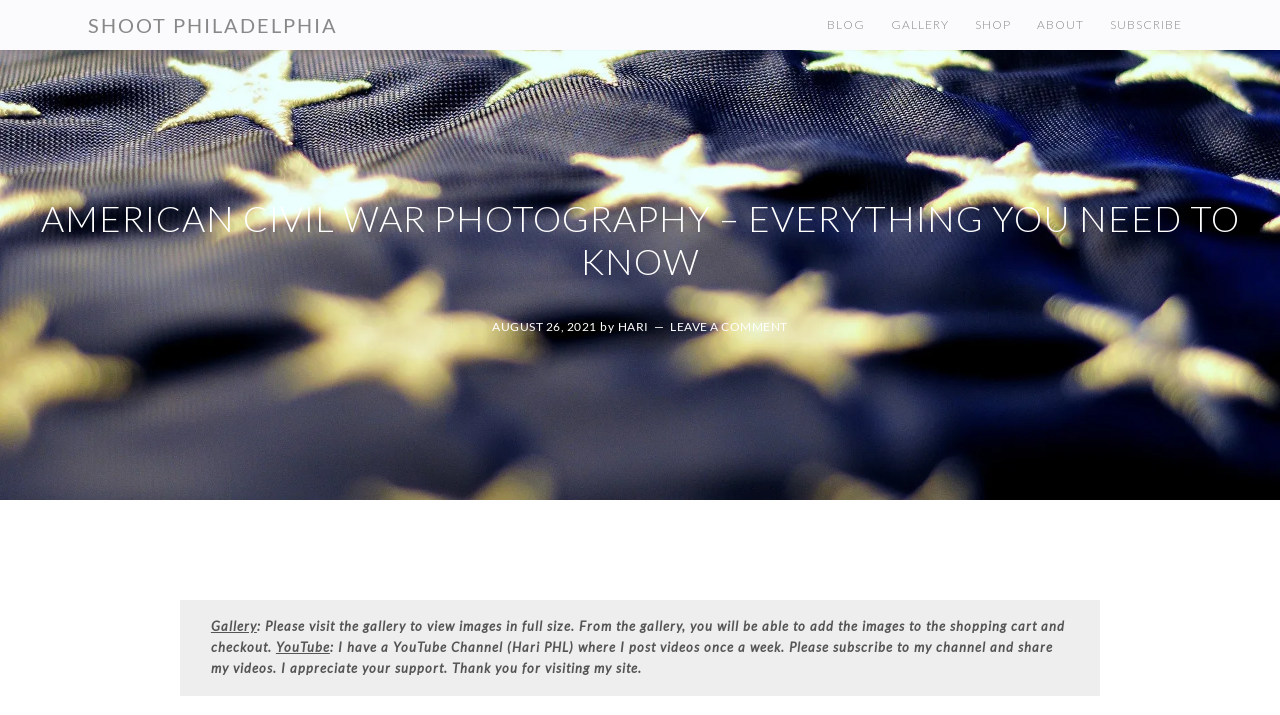

--- FILE ---
content_type: text/html; charset=UTF-8
request_url: https://www.shootphilly.com/american-civil-war-photography-everything-you-need-to-know/
body_size: 25171
content:
<!DOCTYPE html>
<html lang="en-US">
<head >
<meta charset="UTF-8" />
<meta name="description" content="Daguerreotype Photography. Wet-Plate Collodion Photography. Stereotype Photography. What Impact Did Photography Have On The Civil War? Changing Fortunes Of War And Photography." />
<meta name="viewport" content="width=device-width, initial-scale=1" />
<title>American Civil War Photography &#8211; Everything You Need To Know – Shoot Philadelphia</title>
<meta name='robots' content='max-image-preview:large' />
<!-- Jetpack Site Verification Tags -->
<meta name="google-site-verification" content="Zbd0rXIUWKDzUqyyPTtAa4vNbVobGiVsPXX-ZWvVJ8Y" />
<meta name="msvalidate.01" content="55F08F24AF64BB41287F748338B93CEB" />
<link rel='dns-prefetch' href='//cdn.jsdelivr.net' />
<link rel='dns-prefetch' href='//fonts.googleapis.com' />
<link rel='dns-prefetch' href='//maxcdn.bootstrapcdn.com' />
<link rel='dns-prefetch' href='//widgets.wp.com' />
<link rel='dns-prefetch' href='//s0.wp.com' />
<link rel='dns-prefetch' href='//0.gravatar.com' />
<link rel='dns-prefetch' href='//1.gravatar.com' />
<link rel='dns-prefetch' href='//2.gravatar.com' />
<link rel='dns-prefetch' href='//jetpack.wordpress.com' />
<link rel='dns-prefetch' href='//public-api.wordpress.com' />
<link rel='dns-prefetch' href='//i0.wp.com' />
<link rel='dns-prefetch' href='//c0.wp.com' />
<link rel="alternate" type="application/rss+xml" title="Shoot Philadelphia &raquo; Feed" href="https://www.shootphilly.com/feed/" />
<link rel="alternate" type="application/rss+xml" title="Shoot Philadelphia &raquo; Comments Feed" href="https://www.shootphilly.com/comments/feed/" />
<link rel="alternate" type="application/rss+xml" title="Shoot Philadelphia &raquo; American Civil War Photography &#8211; Everything You Need To Know Comments Feed" href="https://www.shootphilly.com/american-civil-war-photography-everything-you-need-to-know/feed/" />
<link rel="canonical" href="https://www.shootphilly.com/american-civil-war-photography-everything-you-need-to-know/" />
		<!-- This site uses the Google Analytics by MonsterInsights plugin v8.23.1 - Using Analytics tracking - https://www.monsterinsights.com/ -->
		<!-- Note: MonsterInsights is not currently configured on this site. The site owner needs to authenticate with Google Analytics in the MonsterInsights settings panel. -->
					<!-- No tracking code set -->
				<!-- / Google Analytics by MonsterInsights -->
		<script type="text/javascript">
/* <![CDATA[ */
window._wpemojiSettings = {"baseUrl":"https:\/\/s.w.org\/images\/core\/emoji\/14.0.0\/72x72\/","ext":".png","svgUrl":"https:\/\/s.w.org\/images\/core\/emoji\/14.0.0\/svg\/","svgExt":".svg","source":{"concatemoji":"https:\/\/www.shootphilly.com\/wp-includes\/js\/wp-emoji-release.min.js?ver=6.4.7"}};
/*! This file is auto-generated */
!function(i,n){var o,s,e;function c(e){try{var t={supportTests:e,timestamp:(new Date).valueOf()};sessionStorage.setItem(o,JSON.stringify(t))}catch(e){}}function p(e,t,n){e.clearRect(0,0,e.canvas.width,e.canvas.height),e.fillText(t,0,0);var t=new Uint32Array(e.getImageData(0,0,e.canvas.width,e.canvas.height).data),r=(e.clearRect(0,0,e.canvas.width,e.canvas.height),e.fillText(n,0,0),new Uint32Array(e.getImageData(0,0,e.canvas.width,e.canvas.height).data));return t.every(function(e,t){return e===r[t]})}function u(e,t,n){switch(t){case"flag":return n(e,"\ud83c\udff3\ufe0f\u200d\u26a7\ufe0f","\ud83c\udff3\ufe0f\u200b\u26a7\ufe0f")?!1:!n(e,"\ud83c\uddfa\ud83c\uddf3","\ud83c\uddfa\u200b\ud83c\uddf3")&&!n(e,"\ud83c\udff4\udb40\udc67\udb40\udc62\udb40\udc65\udb40\udc6e\udb40\udc67\udb40\udc7f","\ud83c\udff4\u200b\udb40\udc67\u200b\udb40\udc62\u200b\udb40\udc65\u200b\udb40\udc6e\u200b\udb40\udc67\u200b\udb40\udc7f");case"emoji":return!n(e,"\ud83e\udef1\ud83c\udffb\u200d\ud83e\udef2\ud83c\udfff","\ud83e\udef1\ud83c\udffb\u200b\ud83e\udef2\ud83c\udfff")}return!1}function f(e,t,n){var r="undefined"!=typeof WorkerGlobalScope&&self instanceof WorkerGlobalScope?new OffscreenCanvas(300,150):i.createElement("canvas"),a=r.getContext("2d",{willReadFrequently:!0}),o=(a.textBaseline="top",a.font="600 32px Arial",{});return e.forEach(function(e){o[e]=t(a,e,n)}),o}function t(e){var t=i.createElement("script");t.src=e,t.defer=!0,i.head.appendChild(t)}"undefined"!=typeof Promise&&(o="wpEmojiSettingsSupports",s=["flag","emoji"],n.supports={everything:!0,everythingExceptFlag:!0},e=new Promise(function(e){i.addEventListener("DOMContentLoaded",e,{once:!0})}),new Promise(function(t){var n=function(){try{var e=JSON.parse(sessionStorage.getItem(o));if("object"==typeof e&&"number"==typeof e.timestamp&&(new Date).valueOf()<e.timestamp+604800&&"object"==typeof e.supportTests)return e.supportTests}catch(e){}return null}();if(!n){if("undefined"!=typeof Worker&&"undefined"!=typeof OffscreenCanvas&&"undefined"!=typeof URL&&URL.createObjectURL&&"undefined"!=typeof Blob)try{var e="postMessage("+f.toString()+"("+[JSON.stringify(s),u.toString(),p.toString()].join(",")+"));",r=new Blob([e],{type:"text/javascript"}),a=new Worker(URL.createObjectURL(r),{name:"wpTestEmojiSupports"});return void(a.onmessage=function(e){c(n=e.data),a.terminate(),t(n)})}catch(e){}c(n=f(s,u,p))}t(n)}).then(function(e){for(var t in e)n.supports[t]=e[t],n.supports.everything=n.supports.everything&&n.supports[t],"flag"!==t&&(n.supports.everythingExceptFlag=n.supports.everythingExceptFlag&&n.supports[t]);n.supports.everythingExceptFlag=n.supports.everythingExceptFlag&&!n.supports.flag,n.DOMReady=!1,n.readyCallback=function(){n.DOMReady=!0}}).then(function(){return e}).then(function(){var e;n.supports.everything||(n.readyCallback(),(e=n.source||{}).concatemoji?t(e.concatemoji):e.wpemoji&&e.twemoji&&(t(e.twemoji),t(e.wpemoji)))}))}((window,document),window._wpemojiSettings);
/* ]]> */
</script>
<link rel='stylesheet' id='imagey-gridly-css' href='https://www.shootphilly.com/wp-content/themes/imagely-gridly/style.css?ver=1.0.8' type='text/css' media='all' />
<style id='imagey-gridly-inline-css' type='text/css'>

		.site-header {background-color:  #fbfafc; border-bottom: none; }
		.site-title a, 
		.site-title a:hover {color:  #888888;}
		@media screen and (min-width:1024px) {
			.nav-primary {background-color:  #fbfafc;}
		}
		.nav-primary .genesis-nav-menu a {color:  #888888;}
		.nav-primary .genesis-nav-menu a:hover, 
		.nav-primary .genesis-nav-menu a:active {color:  #000000;}
		@media screen and (min-width:1024px) {
			.genesis-nav-menu .sub-menu {background-color:  #ffffff;}
			.genesis-nav-menu .sub-menu a {border-color: #ffffff;}
			.genesis-nav-menu > li > ul::before {border-bottom-color: #ffffff;}
		}
		.nav-primary .genesis-nav-menu .sub-menu a,
		.site-header.transparent .nav-primary .genesis-nav-menu .sub-menu a {color:  #000000;}
		.nav-primary .genesis-nav-menu .sub-menu a:hover, 
		.nav-primary .genesis-nav-menu .sub-menu a:active,
		.site-header.transparent .nav-primary .genesis-nav-menu .sub-menu a:hover,
		.site-header.transparent .nav-primary .genesis-nav-menu .sub-menu a:active {color:  #000000;}
		a,
		.author-box a,
		.archive-description a,
		.sidebar a {color:  #01b591;}
		a:hover, 
		a:focus,
		.author-box a:hover,
		.author-box a:focus,
		.archive-description a:hover,
		.archive-description a:focus,
		.sidebar a:hover,
		.sidebar a:focus {color:  #00d3ba;}
		.footer-widgets, 
		.site-footer {background-color:  #fbfafc;}
		.footer-widgets .widget-title {color:  #2e3842;}
		.footer-widgets,
		.footer-widgets p, 
		.site-footer,
		.site-footer p {color:  #000000;}
		.footer-widgets a, 
		.footer-widgets .genesis-nav-menu a,
		.footer-widgets .entry-title a,
		.site-footer a,
		.site-footer .genesis-nav-menu a {color:  #00b590;}
		.footer-widgets a:hover, 
		.footer-widgets a:active, 
		.footer-widgets .genesis-nav-menu a:active,
		.footer-widgets .genesis-nav-menu a:hover,
		.footer-widgets .entry-title a:hover,
  		.footer-widgets .entry-title a:focus,
		.site-footer a:hover, 
		.site-footer a:hover,
		.site-footer .genesis-nav-menu a:active,
		.site-footer .genesis-nav-menu a:hover {color:  #00b590;}
		button,
		input[type="button"],
		input[type="reset"],
		input[type="submit"],
		.button,
		.content .widget .textwidget a.button,
		.entry-content a.button,
		.entry-content a.more-link,
		.footer-widgets button,
		.footer-widgets input[type="button"],
		.footer-widgets input[type="reset"],
		.footer-widgets input[type="submit"],
		.footer-widgets .button,
		.footer-widgets .entry-content a.more-link,
		.content .front-page-1 .widget a.button,
		.content .front-page-1 .widget .textwidget a.button,
		.front-page-1 button,
		.front-page-1 input[type="button"],
		.front-page-1 input[type="reset"],
		.front-page-1 input[type="submit"],
		.front-page-1 .entry-content a.button,
		.front-page-1 .entry-content a.more-link,
		.nav-primary li.highlight > a,
		.archive-pagination li a:hover,
		.archive-pagination li a:focus,
		.front-page .content .fa {background-color:  #00b590;}
</style>
<link rel='stylesheet' id='fontawesome_v4_shim_style-css' href='https://www.shootphilly.com/wp-content/plugins/nextgen-gallery/static/FontAwesome/css/v4-shims.min.css?ver=6.4.7' type='text/css' media='all' />
<link rel='stylesheet' id='fontawesome-css' href='https://www.shootphilly.com/wp-content/plugins/nextgen-gallery/static/FontAwesome/css/all.min.css?ver=6.4.7' type='text/css' media='all' />
<style id='wp-emoji-styles-inline-css' type='text/css'>

	img.wp-smiley, img.emoji {
		display: inline !important;
		border: none !important;
		box-shadow: none !important;
		height: 1em !important;
		width: 1em !important;
		margin: 0 0.07em !important;
		vertical-align: -0.1em !important;
		background: none !important;
		padding: 0 !important;
	}
</style>
<link rel='stylesheet' id='wp-block-library-css' href='https://c0.wp.com/c/6.4.7/wp-includes/css/dist/block-library/style.min.css' type='text/css' media='all' />
<style id='wp-block-library-inline-css' type='text/css'>
.has-text-align-justify{text-align:justify;}
</style>
<link rel='stylesheet' id='mediaelement-css' href='https://c0.wp.com/c/6.4.7/wp-includes/js/mediaelement/mediaelementplayer-legacy.min.css' type='text/css' media='all' />
<link rel='stylesheet' id='wp-mediaelement-css' href='https://c0.wp.com/c/6.4.7/wp-includes/js/mediaelement/wp-mediaelement.min.css' type='text/css' media='all' />
<style id='classic-theme-styles-inline-css' type='text/css'>
/*! This file is auto-generated */
.wp-block-button__link{color:#fff;background-color:#32373c;border-radius:9999px;box-shadow:none;text-decoration:none;padding:calc(.667em + 2px) calc(1.333em + 2px);font-size:1.125em}.wp-block-file__button{background:#32373c;color:#fff;text-decoration:none}
</style>
<style id='global-styles-inline-css' type='text/css'>
body{--wp--preset--color--black: #000000;--wp--preset--color--cyan-bluish-gray: #abb8c3;--wp--preset--color--white: #ffffff;--wp--preset--color--pale-pink: #f78da7;--wp--preset--color--vivid-red: #cf2e2e;--wp--preset--color--luminous-vivid-orange: #ff6900;--wp--preset--color--luminous-vivid-amber: #fcb900;--wp--preset--color--light-green-cyan: #7bdcb5;--wp--preset--color--vivid-green-cyan: #00d084;--wp--preset--color--pale-cyan-blue: #8ed1fc;--wp--preset--color--vivid-cyan-blue: #0693e3;--wp--preset--color--vivid-purple: #9b51e0;--wp--preset--gradient--vivid-cyan-blue-to-vivid-purple: linear-gradient(135deg,rgba(6,147,227,1) 0%,rgb(155,81,224) 100%);--wp--preset--gradient--light-green-cyan-to-vivid-green-cyan: linear-gradient(135deg,rgb(122,220,180) 0%,rgb(0,208,130) 100%);--wp--preset--gradient--luminous-vivid-amber-to-luminous-vivid-orange: linear-gradient(135deg,rgba(252,185,0,1) 0%,rgba(255,105,0,1) 100%);--wp--preset--gradient--luminous-vivid-orange-to-vivid-red: linear-gradient(135deg,rgba(255,105,0,1) 0%,rgb(207,46,46) 100%);--wp--preset--gradient--very-light-gray-to-cyan-bluish-gray: linear-gradient(135deg,rgb(238,238,238) 0%,rgb(169,184,195) 100%);--wp--preset--gradient--cool-to-warm-spectrum: linear-gradient(135deg,rgb(74,234,220) 0%,rgb(151,120,209) 20%,rgb(207,42,186) 40%,rgb(238,44,130) 60%,rgb(251,105,98) 80%,rgb(254,248,76) 100%);--wp--preset--gradient--blush-light-purple: linear-gradient(135deg,rgb(255,206,236) 0%,rgb(152,150,240) 100%);--wp--preset--gradient--blush-bordeaux: linear-gradient(135deg,rgb(254,205,165) 0%,rgb(254,45,45) 50%,rgb(107,0,62) 100%);--wp--preset--gradient--luminous-dusk: linear-gradient(135deg,rgb(255,203,112) 0%,rgb(199,81,192) 50%,rgb(65,88,208) 100%);--wp--preset--gradient--pale-ocean: linear-gradient(135deg,rgb(255,245,203) 0%,rgb(182,227,212) 50%,rgb(51,167,181) 100%);--wp--preset--gradient--electric-grass: linear-gradient(135deg,rgb(202,248,128) 0%,rgb(113,206,126) 100%);--wp--preset--gradient--midnight: linear-gradient(135deg,rgb(2,3,129) 0%,rgb(40,116,252) 100%);--wp--preset--font-size--small: 13px;--wp--preset--font-size--medium: 20px;--wp--preset--font-size--large: 36px;--wp--preset--font-size--x-large: 42px;--wp--preset--spacing--20: 0.44rem;--wp--preset--spacing--30: 0.67rem;--wp--preset--spacing--40: 1rem;--wp--preset--spacing--50: 1.5rem;--wp--preset--spacing--60: 2.25rem;--wp--preset--spacing--70: 3.38rem;--wp--preset--spacing--80: 5.06rem;--wp--preset--shadow--natural: 6px 6px 9px rgba(0, 0, 0, 0.2);--wp--preset--shadow--deep: 12px 12px 50px rgba(0, 0, 0, 0.4);--wp--preset--shadow--sharp: 6px 6px 0px rgba(0, 0, 0, 0.2);--wp--preset--shadow--outlined: 6px 6px 0px -3px rgba(255, 255, 255, 1), 6px 6px rgba(0, 0, 0, 1);--wp--preset--shadow--crisp: 6px 6px 0px rgba(0, 0, 0, 1);}:where(.is-layout-flex){gap: 0.5em;}:where(.is-layout-grid){gap: 0.5em;}body .is-layout-flow > .alignleft{float: left;margin-inline-start: 0;margin-inline-end: 2em;}body .is-layout-flow > .alignright{float: right;margin-inline-start: 2em;margin-inline-end: 0;}body .is-layout-flow > .aligncenter{margin-left: auto !important;margin-right: auto !important;}body .is-layout-constrained > .alignleft{float: left;margin-inline-start: 0;margin-inline-end: 2em;}body .is-layout-constrained > .alignright{float: right;margin-inline-start: 2em;margin-inline-end: 0;}body .is-layout-constrained > .aligncenter{margin-left: auto !important;margin-right: auto !important;}body .is-layout-constrained > :where(:not(.alignleft):not(.alignright):not(.alignfull)){max-width: var(--wp--style--global--content-size);margin-left: auto !important;margin-right: auto !important;}body .is-layout-constrained > .alignwide{max-width: var(--wp--style--global--wide-size);}body .is-layout-flex{display: flex;}body .is-layout-flex{flex-wrap: wrap;align-items: center;}body .is-layout-flex > *{margin: 0;}body .is-layout-grid{display: grid;}body .is-layout-grid > *{margin: 0;}:where(.wp-block-columns.is-layout-flex){gap: 2em;}:where(.wp-block-columns.is-layout-grid){gap: 2em;}:where(.wp-block-post-template.is-layout-flex){gap: 1.25em;}:where(.wp-block-post-template.is-layout-grid){gap: 1.25em;}.has-black-color{color: var(--wp--preset--color--black) !important;}.has-cyan-bluish-gray-color{color: var(--wp--preset--color--cyan-bluish-gray) !important;}.has-white-color{color: var(--wp--preset--color--white) !important;}.has-pale-pink-color{color: var(--wp--preset--color--pale-pink) !important;}.has-vivid-red-color{color: var(--wp--preset--color--vivid-red) !important;}.has-luminous-vivid-orange-color{color: var(--wp--preset--color--luminous-vivid-orange) !important;}.has-luminous-vivid-amber-color{color: var(--wp--preset--color--luminous-vivid-amber) !important;}.has-light-green-cyan-color{color: var(--wp--preset--color--light-green-cyan) !important;}.has-vivid-green-cyan-color{color: var(--wp--preset--color--vivid-green-cyan) !important;}.has-pale-cyan-blue-color{color: var(--wp--preset--color--pale-cyan-blue) !important;}.has-vivid-cyan-blue-color{color: var(--wp--preset--color--vivid-cyan-blue) !important;}.has-vivid-purple-color{color: var(--wp--preset--color--vivid-purple) !important;}.has-black-background-color{background-color: var(--wp--preset--color--black) !important;}.has-cyan-bluish-gray-background-color{background-color: var(--wp--preset--color--cyan-bluish-gray) !important;}.has-white-background-color{background-color: var(--wp--preset--color--white) !important;}.has-pale-pink-background-color{background-color: var(--wp--preset--color--pale-pink) !important;}.has-vivid-red-background-color{background-color: var(--wp--preset--color--vivid-red) !important;}.has-luminous-vivid-orange-background-color{background-color: var(--wp--preset--color--luminous-vivid-orange) !important;}.has-luminous-vivid-amber-background-color{background-color: var(--wp--preset--color--luminous-vivid-amber) !important;}.has-light-green-cyan-background-color{background-color: var(--wp--preset--color--light-green-cyan) !important;}.has-vivid-green-cyan-background-color{background-color: var(--wp--preset--color--vivid-green-cyan) !important;}.has-pale-cyan-blue-background-color{background-color: var(--wp--preset--color--pale-cyan-blue) !important;}.has-vivid-cyan-blue-background-color{background-color: var(--wp--preset--color--vivid-cyan-blue) !important;}.has-vivid-purple-background-color{background-color: var(--wp--preset--color--vivid-purple) !important;}.has-black-border-color{border-color: var(--wp--preset--color--black) !important;}.has-cyan-bluish-gray-border-color{border-color: var(--wp--preset--color--cyan-bluish-gray) !important;}.has-white-border-color{border-color: var(--wp--preset--color--white) !important;}.has-pale-pink-border-color{border-color: var(--wp--preset--color--pale-pink) !important;}.has-vivid-red-border-color{border-color: var(--wp--preset--color--vivid-red) !important;}.has-luminous-vivid-orange-border-color{border-color: var(--wp--preset--color--luminous-vivid-orange) !important;}.has-luminous-vivid-amber-border-color{border-color: var(--wp--preset--color--luminous-vivid-amber) !important;}.has-light-green-cyan-border-color{border-color: var(--wp--preset--color--light-green-cyan) !important;}.has-vivid-green-cyan-border-color{border-color: var(--wp--preset--color--vivid-green-cyan) !important;}.has-pale-cyan-blue-border-color{border-color: var(--wp--preset--color--pale-cyan-blue) !important;}.has-vivid-cyan-blue-border-color{border-color: var(--wp--preset--color--vivid-cyan-blue) !important;}.has-vivid-purple-border-color{border-color: var(--wp--preset--color--vivid-purple) !important;}.has-vivid-cyan-blue-to-vivid-purple-gradient-background{background: var(--wp--preset--gradient--vivid-cyan-blue-to-vivid-purple) !important;}.has-light-green-cyan-to-vivid-green-cyan-gradient-background{background: var(--wp--preset--gradient--light-green-cyan-to-vivid-green-cyan) !important;}.has-luminous-vivid-amber-to-luminous-vivid-orange-gradient-background{background: var(--wp--preset--gradient--luminous-vivid-amber-to-luminous-vivid-orange) !important;}.has-luminous-vivid-orange-to-vivid-red-gradient-background{background: var(--wp--preset--gradient--luminous-vivid-orange-to-vivid-red) !important;}.has-very-light-gray-to-cyan-bluish-gray-gradient-background{background: var(--wp--preset--gradient--very-light-gray-to-cyan-bluish-gray) !important;}.has-cool-to-warm-spectrum-gradient-background{background: var(--wp--preset--gradient--cool-to-warm-spectrum) !important;}.has-blush-light-purple-gradient-background{background: var(--wp--preset--gradient--blush-light-purple) !important;}.has-blush-bordeaux-gradient-background{background: var(--wp--preset--gradient--blush-bordeaux) !important;}.has-luminous-dusk-gradient-background{background: var(--wp--preset--gradient--luminous-dusk) !important;}.has-pale-ocean-gradient-background{background: var(--wp--preset--gradient--pale-ocean) !important;}.has-electric-grass-gradient-background{background: var(--wp--preset--gradient--electric-grass) !important;}.has-midnight-gradient-background{background: var(--wp--preset--gradient--midnight) !important;}.has-small-font-size{font-size: var(--wp--preset--font-size--small) !important;}.has-medium-font-size{font-size: var(--wp--preset--font-size--medium) !important;}.has-large-font-size{font-size: var(--wp--preset--font-size--large) !important;}.has-x-large-font-size{font-size: var(--wp--preset--font-size--x-large) !important;}
.wp-block-navigation a:where(:not(.wp-element-button)){color: inherit;}
:where(.wp-block-post-template.is-layout-flex){gap: 1.25em;}:where(.wp-block-post-template.is-layout-grid){gap: 1.25em;}
:where(.wp-block-columns.is-layout-flex){gap: 2em;}:where(.wp-block-columns.is-layout-grid){gap: 2em;}
.wp-block-pullquote{font-size: 1.5em;line-height: 1.6;}
</style>
<link rel='stylesheet' id='photocrati-image_protection-css-css' href='https://www.shootphilly.com/wp-content/plugins/nextgen-gallery-pro/static/Display/ImageProtection/style.css?ver=6.4.7' type='text/css' media='all' />
<link rel='stylesheet' id='mc4wp-form-basic-css' href='https://www.shootphilly.com/wp-content/plugins/mailchimp-for-wp/assets/css/form-basic.css?ver=4.9.11' type='text/css' media='all' />
<link rel='stylesheet' id='google-fonts-css' href='//fonts.googleapis.com/css?family=Lato%3A300%2C300italic%2C400%2C400italic%2C700%2C900&#038;ver=1.0.8' type='text/css' media='all' />
<link rel='stylesheet' id='font-awesome-css' href='//maxcdn.bootstrapcdn.com/font-awesome/latest/css/font-awesome.min.css?ver=6.4.7' type='text/css' media='all' />
<link rel='stylesheet' id='ngg_trigger_buttons-css' href='https://www.shootphilly.com/wp-content/plugins/nextgen-gallery/static/GalleryDisplay/trigger_buttons.css?ver=3.57' type='text/css' media='all' />
<link rel='stylesheet' id='photocrati-nextgen_pro_lightbox-0-css' href='https://www.shootphilly.com/wp-content/plugins/nextgen-gallery-pro/static/Lightbox/style.css?ver=3.57' type='text/css' media='all' />
<link rel='stylesheet' id='photocrati-nextgen_pro_lightbox-1-css' href='https://www.shootphilly.com/wp-content/plugins/nextgen-gallery-pro/static/Lightbox/theme/galleria.nextgen_pro_lightbox.css?ver=3.57' type='text/css' media='all' />
<link rel='stylesheet' id='ngg-pro-add-to-cart-css' href='https://www.shootphilly.com/wp-content/plugins/nextgen-gallery-pro/static/Commerce/AddToCartSidebar/style.css?ver=3.99.0' type='text/css' media='all' />
<link rel='stylesheet' id='nextgen_pagination_style-css' href='https://www.shootphilly.com/wp-content/plugins/nextgen-gallery/static/GalleryDisplay/pagination_style.css?ver=3.57' type='text/css' media='all' />
<link rel='stylesheet' id='nextgen_basic_thumbnails_style-css' href='https://www.shootphilly.com/wp-content/plugins/nextgen-gallery/static/Thumbnails/nextgen_basic_thumbnails.css?ver=3.57' type='text/css' media='all' />
<link rel='stylesheet' id='nextgen_widgets_style-css' href='https://www.shootphilly.com/wp-content/plugins/nextgen-gallery/static/Widget/display.css?ver=3.57' type='text/css' media='all' />
<link rel='stylesheet' id='social-logos-css' href='https://c0.wp.com/p/jetpack/11.0.2/_inc/social-logos/social-logos.min.css' type='text/css' media='all' />
<link rel='stylesheet' id='jetpack_css-css' href='https://c0.wp.com/p/jetpack/11.0.2/css/jetpack.css' type='text/css' media='all' />
<script type="text/javascript" id="jetpack_related-posts-js-extra">
/* <![CDATA[ */
var related_posts_js_options = {"post_heading":"h4"};
/* ]]> */
</script>
<script type="text/javascript" src="https://c0.wp.com/p/jetpack/11.0.2/_inc/build/related-posts/related-posts.min.js" id="jetpack_related-posts-js"></script>
<script type="text/javascript" src="https://www.shootphilly.com/wp-content/plugins/nextgen-gallery/static/FontAwesome/js/v4-shims.min.js?ver=5.3.1" id="fontawesome_v4_shim-js"></script>
<script type="text/javascript" defer crossorigin="anonymous" data-auto-replace-svg="false" data-keep-original-source="false" data-search-pseudo-elements src="https://www.shootphilly.com/wp-content/plugins/nextgen-gallery/static/FontAwesome/js/all.min.js?ver=5.3.1" id="fontawesome-js"></script>
<script type="text/javascript" src="https://cdn.jsdelivr.net/npm/js-cookie@2.2.0/src/js.cookie.min.js?ver=2.2.0" id="js-cookie-js"></script>
<script type="text/javascript" src="https://c0.wp.com/c/6.4.7/wp-includes/js/jquery/jquery.min.js" id="jquery-core-js"></script>
<script type="text/javascript" src="https://c0.wp.com/c/6.4.7/wp-includes/js/jquery/jquery-migrate.min.js" id="jquery-migrate-js"></script>
<script type="text/javascript" id="photocrati_ajax-js-extra">
/* <![CDATA[ */
var photocrati_ajax = {"url":"https:\/\/www.shootphilly.com\/index.php?photocrati_ajax=1","rest_url":"https:\/\/www.shootphilly.com\/wp-json\/","wp_home_url":"https:\/\/www.shootphilly.com","wp_site_url":"https:\/\/www.shootphilly.com","wp_root_url":"https:\/\/www.shootphilly.com","wp_plugins_url":"https:\/\/www.shootphilly.com\/wp-content\/plugins","wp_content_url":"https:\/\/www.shootphilly.com\/wp-content","wp_includes_url":"https:\/\/www.shootphilly.com\/wp-includes\/","ngg_param_slug":"nggallery"};
/* ]]> */
</script>
<script type="text/javascript" src="https://www.shootphilly.com/wp-content/plugins/nextgen-gallery/static/Legacy/ajax.min.js?ver=3.57" id="photocrati_ajax-js"></script>
<script type="text/javascript" src="https://www.shootphilly.com/wp-content/plugins/nextgen-gallery-pro/static/Commerce/lib/sprintf.js?ver=6.4.7" id="sprintf-js"></script>
<script type="text/javascript" src="https://www.shootphilly.com/wp-content/plugins/nextgen-gallery-pro/static/Display/ImageProtection/pressure.js?ver=6.4.7" id="pressure-js"></script>
<script type="text/javascript" id="photocrati-image_protection-js-js-extra">
/* <![CDATA[ */
var photocrati_image_protection_global = {"enabled":"1"};
/* ]]> */
</script>
<script type="text/javascript" src="https://www.shootphilly.com/wp-content/plugins/nextgen-gallery-pro/static/Display/ImageProtection/main.js?ver=2.2.0" id="photocrati-image_protection-js-js"></script>
<script type="text/javascript" src="https://www.shootphilly.com/wp-content/plugins/nextgen-gallery-pro/static/DisplayTypes/Galleria/galleria-1.6.1.js?ver=1.6.1" id="ngg_galleria-js"></script>
<script type="text/javascript" src="https://www.shootphilly.com/wp-content/plugins/nextgen-gallery-pro/static/DisplayTypes/Galleria/ngg_galleria.js?ver=1.0" id="ngg_galleria_init-js"></script>
<script type="text/javascript" src="https://www.shootphilly.com/wp-content/plugins/nextgen-gallery/static/Thumbnails/nextgen_basic_thumbnails.js?ver=3.57" id="nextgen_basic_thumbnails_script-js"></script>
<script type="text/javascript" src="https://www.shootphilly.com/wp-content/plugins/nextgen-gallery/static/Thumbnails/ajax_pagination.js?ver=3.57" id="nextgen-basic-thumbnails-ajax-pagination-js"></script>
<link rel="https://api.w.org/" href="https://www.shootphilly.com/wp-json/" /><link rel="alternate" type="application/json" href="https://www.shootphilly.com/wp-json/wp/v2/posts/8015" /><link rel="EditURI" type="application/rsd+xml" title="RSD" href="https://www.shootphilly.com/xmlrpc.php?rsd" />
<link rel="alternate" type="application/json+oembed" href="https://www.shootphilly.com/wp-json/oembed/1.0/embed?url=https%3A%2F%2Fwww.shootphilly.com%2Famerican-civil-war-photography-everything-you-need-to-know%2F" />
<link rel="alternate" type="text/xml+oembed" href="https://www.shootphilly.com/wp-json/oembed/1.0/embed?url=https%3A%2F%2Fwww.shootphilly.com%2Famerican-civil-war-photography-everything-you-need-to-know%2F&#038;format=xml" />
<style>img#wpstats{display:none}</style>
	<link rel="icon" href="https://www.shootphilly.com/wp-content/themes/imagely-gridly/images/favicon.ico" />
<link rel="pingback" href="https://www.shootphilly.com/xmlrpc.php" />
<style type="text/css">.recentcomments a{display:inline !important;padding:0 !important;margin:0 !important;}</style><meta name="description" content="The first time war time photography emerged was during the Mexican-American War, 1846-48, and the Crimean War, 1853-56; however it wasn’t until the American Civil War, 1861-65, that photography became far more widespread. Just 20 years after the invention of photography there were already more than 5000 photographers working in America and so when the&hellip;" />

<!-- Jetpack Open Graph Tags -->
<meta property="og:type" content="article" />
<meta property="og:title" content="American Civil War Photography &#8211; Everything You Need To Know" />
<meta property="og:url" content="https://www.shootphilly.com/american-civil-war-photography-everything-you-need-to-know/" />
<meta property="og:description" content="The first time war time photography emerged was during the Mexican-American War, 1846-48, and the Crimean War, 1853-56; however it wasn’t until the American Civil War, 1861-65, that photography bec…" />
<meta property="article:published_time" content="2021-08-26T17:47:04+00:00" />
<meta property="article:modified_time" content="2021-08-26T17:47:10+00:00" />
<meta property="og:site_name" content="Shoot Philadelphia" />
<meta property="og:image" content="https://i0.wp.com/www.shootphilly.com/wp-content/uploads/2021/08/AmericanFlag.jpg?fit=1200%2C674&#038;ssl=1" />
<meta property="og:image:width" content="1200" />
<meta property="og:image:height" content="674" />
<meta property="og:image:alt" content="American Flag" />
<meta property="og:locale" content="en_US" />
<meta name="twitter:text:title" content="American Civil War Photography &#8211; Everything You Need To Know" />
<meta name="twitter:image" content="https://i0.wp.com/www.shootphilly.com/wp-content/uploads/2021/08/AmericanFlag.jpg?fit=1200%2C674&#038;ssl=1&#038;w=640" />
<meta name="twitter:image:alt" content="American Flag" />
<meta name="twitter:card" content="summary_large_image" />

<!-- End Jetpack Open Graph Tags -->
		<style type="text/css" id="wp-custom-css">
			
@media (min-width: 1024px) {
    .home .featured-content img, .gallery img {
        margin-top: -10%;
    }
	    .single-post .backstretch img {
        top: auto !important;
				bottom: 0;
    }
}

@media (min-width: 1910px) {
    .home .featured-content img, .gallery img {
        margin-top: -30%;
    }
    .single-post .backstretch img {
        top: auto !important;
				bottom: 0;
    }
}
.wp-block-image figcaption {
  text-align: center;
}

.imagely-featured-image .content > .entry .entry-header .wrap{
background-color: rgb(0 0 0 / 0%) !important;
}
.front-page-1 .widget-area {
    background-color: transparent !important;
}

.jp-relatedposts-items .jp-relatedposts-post {
    opacity: 1 !important;
}		</style>
		<style id="wpforms-css-vars-root">
				:root {
					--wpforms-field-border-radius: 3px;
--wpforms-field-background-color: #ffffff;
--wpforms-field-border-color: rgba( 0, 0, 0, 0.25 );
--wpforms-field-text-color: rgba( 0, 0, 0, 0.7 );
--wpforms-label-color: rgba( 0, 0, 0, 0.85 );
--wpforms-label-sublabel-color: rgba( 0, 0, 0, 0.55 );
--wpforms-label-error-color: #d63637;
--wpforms-button-border-radius: 3px;
--wpforms-button-background-color: #066aab;
--wpforms-button-text-color: #ffffff;
--wpforms-field-size-input-height: 43px;
--wpforms-field-size-input-spacing: 15px;
--wpforms-field-size-font-size: 16px;
--wpforms-field-size-line-height: 19px;
--wpforms-field-size-padding-h: 14px;
--wpforms-field-size-checkbox-size: 16px;
--wpforms-field-size-sublabel-spacing: 5px;
--wpforms-field-size-icon-size: 1;
--wpforms-label-size-font-size: 16px;
--wpforms-label-size-line-height: 19px;
--wpforms-label-size-sublabel-font-size: 14px;
--wpforms-label-size-sublabel-line-height: 17px;
--wpforms-button-size-font-size: 17px;
--wpforms-button-size-height: 41px;
--wpforms-button-size-padding-h: 15px;
--wpforms-button-size-margin-top: 10px;

				}
			</style></head>
<body class="post-template-default single single-post postid-8015 single-format-standard header-full-width full-width-content genesis-breadcrumbs-hidden genesis-footer-widgets-visible imagely-featured-image" itemscope itemtype="https://schema.org/WebPage"><div class="site-container"><ul class="genesis-skip-link"><li><a href="#genesis-nav-primary" class="screen-reader-shortcut"> Skip to primary navigation</a></li><li><a href="#genesis-content" class="screen-reader-shortcut"> Skip to main content</a></li><li><a href="#genesis-footer-widgets" class="screen-reader-shortcut"> Skip to footer</a></li></ul><header class="site-header" itemscope itemtype="https://schema.org/WPHeader"><div class="wrap"><div class="title-area"><p class="site-title" itemprop="headline"><a href="https://www.shootphilly.com/">Shoot Philadelphia</a></p><p class="site-description" itemprop="description">Everything You Need To Know About Photography And Videography</p></div><nav class="nav-primary" aria-label="Main" itemscope itemtype="https://schema.org/SiteNavigationElement" id="genesis-nav-primary"><div class="wrap"><ul id="menu-main-menu" class="menu genesis-nav-menu menu-primary"><li id="menu-item-33" class="menu-item menu-item-type-post_type menu-item-object-page menu-item-33"><a href="https://www.shootphilly.com/blog/" itemprop="url"><span itemprop="name">Blog</span></a></li>
<li id="menu-item-30" class="menu-item menu-item-type-post_type menu-item-object-page menu-item-30"><a href="https://www.shootphilly.com/gallery/" itemprop="url"><span itemprop="name">Gallery</span></a></li>
<li id="menu-item-31" class="menu-item menu-item-type-post_type menu-item-object-page menu-item-31"><a href="https://www.shootphilly.com/shop/" itemprop="url"><span itemprop="name">Shop</span></a></li>
<li id="menu-item-267" class="menu-item menu-item-type-post_type menu-item-object-page menu-item-has-children menu-item-267"><a href="https://www.shootphilly.com/about/" itemprop="url"><span itemprop="name">About</span></a>
<ul class="sub-menu">
	<li id="menu-item-268" class="menu-item menu-item-type-post_type menu-item-object-page menu-item-268"><a href="https://www.shootphilly.com/contact/" itemprop="url"><span itemprop="name">Contact</span></a></li>
	<li id="menu-item-333" class="menu-item menu-item-type-post_type menu-item-object-page menu-item-333"><a href="https://www.shootphilly.com/disclaimer/" itemprop="url"><span itemprop="name">Disclaimer</span></a></li>
	<li id="menu-item-271" class="menu-item menu-item-type-post_type menu-item-object-page menu-item-privacy-policy menu-item-271"><a rel="privacy-policy" href="https://www.shootphilly.com/privacy-policy/" itemprop="url"><span itemprop="name">Privacy Policy</span></a></li>
	<li id="menu-item-269" class="menu-item menu-item-type-post_type menu-item-object-page menu-item-269"><a href="https://www.shootphilly.com/affiliate-disclosure/" itemprop="url"><span itemprop="name">Affiliate Disclosure</span></a></li>
	<li id="menu-item-270" class="menu-item menu-item-type-post_type menu-item-object-page menu-item-270"><a href="https://www.shootphilly.com/license-agreement/" itemprop="url"><span itemprop="name">License Agreement</span></a></li>
</ul>
</li>
<li id="menu-item-264" class="menu-item menu-item-type-post_type menu-item-object-page menu-item-264"><a href="https://www.shootphilly.com/subscribe/" itemprop="url"><span itemprop="name">Subscribe</span></a></li>
<li id="menu-item-357" class="nextgen-menu-cart-icon-auto menu-item menu-item-type-post_type menu-item-object-page nextgen-menu-item-cart menu-item-357"><a href="https://www.shootphilly.com/shopping-cart/" itemprop="url"><span itemprop="name"><i class="fa fa-shopping-cart nextgen-menu-cart-icon nextgen-menu-cart-icon-icon_and_total_with_items" style="display:none"></i> <span class="nextgen-menu-cart-placeholder"></span></span></a></li>
</ul></div></nav></div></header><div class="site-inner"><div class="content-sidebar-wrap"><main class="content" id="genesis-content"><article class="post-8015 post type-post status-publish format-standard has-post-thumbnail category-photography-basics tag-action-shots tag-america tag-american tag-armies tag-black-and-white tag-cannon-fire tag-charleston-harbor tag-civil-war tag-confederate tag-conflict tag-copper-plate tag-crimean-war tag-daguerreotype-photography tag-document tag-equipment tag-evolution tag-eye-width tag-families tag-focus tag-frederick-scott-archer tag-general tag-glass-plate tag-images tag-landscapes tag-light tag-louis-daguerre tag-mathew-brady tag-mercury-vapor tag-mexican-american tag-military-leaders tag-north tag-photographers tag-photography tag-portraits tag-printed-media tag-stereotype-photography tag-stereoviews tag-studio tag-technologies tag-troops tag-twin-lens tag-wet-plate-collodion-photography entry" aria-label="American Civil War Photography &#8211; Everything You Need To Know" itemscope itemtype="https://schema.org/CreativeWork"><header class="entry-header"><div class="wrap"><!-- start entry header .wrap --><h1 class="entry-title" itemprop="headline">American Civil War Photography &#8211; Everything You Need To Know</h1>
<p class="entry-meta"><time class="entry-time" itemprop="datePublished" datetime="2021-08-26T13:47:04-04:00">August 26, 2021</time> by <span class="entry-author" itemprop="author" itemscope itemtype="https://schema.org/Person"><a href="https://www.shootphilly.com/author/shootphillyadmin/" class="entry-author-link" rel="author" itemprop="url"><span class="entry-author-name" itemprop="name">Hari</span></a></span> <span class="entry-comments-link"><a href="https://www.shootphilly.com/american-civil-war-photography-everything-you-need-to-know/#respond">Leave a Comment</a></span> </p></div><!-- end entry header .wrap --></header><div class="entry-content" itemprop="text">
<p class="has-very-light-gray-background-color has-background has-small-font-size"><strong><em><span style="text-decoration: underline;">Gallery</span>: Please visit the gallery to view images in full size.  From the gallery, you will be able to add the images to the shopping cart and checkout. </em></strong> <em><strong><span style="text-decoration: underline;">YouTube</span>: I have a YouTube Channel (Hari PHL) where I post videos once a week.  Please subscribe to my channel and share my videos. </strong></em><strong><em>I appreciate your support</em></strong><em><strong>.  Thank you for visiting my site.</strong></em></p>



<p>The first time war time photography emerged was during the Mexican-American War, 1846-48, and the Crimean War, 1853-56; however it wasn’t until the American Civil War, 1861-65, that photography became far more widespread. Just 20 years after the invention of photography there were already more than 5000 photographers working in America and so when the Civil War broke out they turned their equipment and skills to document the conflict.</p>



<p>As a result of the new photographic technologies the American Civil War was extensively documented and captured for posterity in stunning black and white images. These photographers captured the full spectrum of the war as they took portraits of the troops, generals and leading political figures; as well as visiting military camps, field hospitals, cities and battlefields to document daily life during the war.</p>



<p>Some of the photographers followed the Union and Confederate armies, taking photos after victories and portraits of the men which they could send home to their families. In some cases, military leaders would even hand out copies of their portraits to their men to help raise their morale!</p>



<div class="wp-block-image"><figure class="aligncenter size-full"><img decoding="async" width="799" height="449" src="https://i0.wp.com/www.shootphilly.com/wp-content/uploads/2021/08/FredericksburgCivilWar.jpg?resize=799%2C449&#038;ssl=1" alt="Fredericksburg Virginia. " class="wp-image-8023" srcset="https://i0.wp.com/www.shootphilly.com/wp-content/uploads/2021/08/FredericksburgCivilWar.jpg?w=799&amp;ssl=1 799w, https://i0.wp.com/www.shootphilly.com/wp-content/uploads/2021/08/FredericksburgCivilWar.jpg?resize=300%2C169&amp;ssl=1 300w, https://i0.wp.com/www.shootphilly.com/wp-content/uploads/2021/08/FredericksburgCivilWar.jpg?resize=768%2C432&amp;ssl=1 768w" sizes="(max-width: 799px) 100vw, 799px" data-recalc-dims="1" /></figure></div>



<p>The general public who saw these photos were absolutely captivated in a way which had never happened before. For many, it was the first time they had seen the horrors of war and the photos helped to shape public opinions of the conflict with increasing calls for its cessation.</p>



<p><strong>The Evolution Of Photography During The Civil War.</strong></p>



<p>In the early days of photography it was not easy to work outside of the studio. Taking photos in the field was very difficult and time consuming, nothing like the <strong><a href="https://www.shootphilly.com/digital-photography-workflow-best-practices/" target="_blank" rel="noopener">digital photography</a></strong> of today! Photographers needed to use horse drawn wagons to transport their cameras and equipment into the field because it was so heavy and cumbersome!</p>



<p>The photographers had to take everything they needed with them, including dark room facilities and all the chemicals needed to expose their images. Cameras during the Civil War Era were hard to maneuver and focus in the field, and it took several seconds to take each shot. This meant that photographers couldn’t take quick action shots and so most of the photography of the time was primarily portraits, landscapes or documentary shots.</p>



<ul><li>Daguerreotype Photography: At the start of the Civil War the main type of photographic technique was called a Daguerreotype. This was named after its inventor, Louis Daguerre, and used a copper plate that was coated with silver iodide. When the plates were exposed to light they captured the image on the plate after being fumed by a mercury vapor. The image was then set permanently by using a salt water solution! This complicated process made photography outside the studio very difficult and each shot could only be made once; limiting the distribution of these photos.</li></ul>



<ul><li>Wet-Plate Collodion Photography: The daguerreotype technique was soon eclipsed by the newer wet-plate collodion photography; invented in 1851 by Frederick Scott Archer. This used paper that was light sensitive and when it was exposed to light it created a negative image. This negative image could be easily reproduced or made into engravings, known as woodcuts, which could then be used again and again for newspapers or other printed media. The glass plate used in this technique could also be framed in front of a black background which turned the image into a ‘positive’. This type of photo was known as an ambrotype and was the usual way that soldiers had their portraits taken. These photos could then be sent back to their families and loved ones at home.</li></ul>



<ul><li>Stereotype Photography: Many photos taken during the Civil War were known as ‘stereoviews’. This technique was invented at the same time as the Daguerreotype technique. Stereoview photos were taken with a camera that had a twin lens. The lenses were positioned at approximately eye-width apart allowing the camera to capture the scene from two slightly different angles. These two photos were taken simultaneously and once they were developed they could be mounted together on a card. These photos were then placed in a viewing device and gave the impression of a 3D image! The stereotype image exploded in popularity during the Civil War although it’s popularity faded during the 20th century.</li></ul>



<p><strong>What Impact Did Photography Have On The Civil War?</strong></p>



<p>The Civil War represented the first time in history that the public at large could see the realities of conflict in newspapers, posters and other printed media. This had a massive impact on the public perception of the conflict that divided opinions in communities all over the country. Everyday images of the troops on the frontlines were highly evocative and moving for their families to see; battlefields, dead bodies, field hospitals and military camps were clearly documented for all to see in shockingly authentic pictures.</p>



<div class="wp-block-image"><figure class="aligncenter size-large"><img decoding="async" width="1024" height="815" src="https://i0.wp.com/www.shootphilly.com/wp-content/uploads/2021/08/CivilWarQuarters.jpg?resize=1024%2C815&#038;ssl=1" alt="Civil War quarters." class="wp-image-8025" srcset="https://i0.wp.com/www.shootphilly.com/wp-content/uploads/2021/08/CivilWarQuarters-scaled.jpg?resize=1024%2C815&amp;ssl=1 1024w, https://i0.wp.com/www.shootphilly.com/wp-content/uploads/2021/08/CivilWarQuarters-scaled.jpg?resize=300%2C239&amp;ssl=1 300w, https://i0.wp.com/www.shootphilly.com/wp-content/uploads/2021/08/CivilWarQuarters-scaled.jpg?resize=768%2C612&amp;ssl=1 768w, https://i0.wp.com/www.shootphilly.com/wp-content/uploads/2021/08/CivilWarQuarters-scaled.jpg?resize=1536%2C1223&amp;ssl=1 1536w, https://i0.wp.com/www.shootphilly.com/wp-content/uploads/2021/08/CivilWarQuarters-scaled.jpg?resize=2048%2C1631&amp;ssl=1 2048w" sizes="(max-width: 1000px) 100vw, 1000px" data-recalc-dims="1" /></figure></div>



<p>The widespread use of photography <strong><a href="https://www.shootphilly.com/everything-you-need-to-know-about-family-photography/" target="_blank" rel="noopener">allowed the families</a></strong> and wives of troops at the frontline to have a keepsake while they were away in conflict; and if they died the photograph would become a treasured family heirloom. Even to this day, many families in America have photographs of their ancestors during the Civil War!</p>



<p>Of course, with the new possibilities that photography afforded it quickly became an important part of the propaganda efforts of both sides of the conflict. Photography was successfully used to enhance and promote the image of major politicians, generals and other important figures of the war as well as to demonize the opposing armies.</p>



<p>Famous images of Abraham Lincoln, taken by Mathew Brady, were reproduced tens of thousands of times and published in newspapers, posters and were even used during his re-election campaign in 1860. The photos of Lincoln allowed people all over the country to see the face of the man who’s speeches were already legendary. In fact, Lincoln later joked that it was the photos that were taken of him during the Civil War which helped to get him re-elected!</p>



<p>Photography also played a major part in maintaining troop morale and motivation during the war. Not only did the photographs of their fallen comrades motivate them to fight harder but images of their commanders were also reproduced on small, baseball card sized prints. These were handed out to the troops to raise morale!</p>



<p><strong>The Changing Fortunes Of War And Photography.</strong></p>



<p>The earliest flourishing of Civil War photography was produced by Southern photographers, capturing the aftermaths of bombardments, troops on the frontlines and other documentary images.</p>



<p>However, as the Southern army’s fortunes began to wane and the Union blockade started to take effect, Southern photographers began to run out of the chemicals that they needed for photography! This meant that as the war went on less and less photos were taken in the South, however, in the North they never ran out of the chemicals and supplies required for photography. As a result, most of the documentary Civil War photography was taken in the Northern Eastern parts of the conflict.</p>



<p>Another lucky factor for the Northern photographers was that the conflict mostly took place in a relatively small geographic area compared to the South. This meant that it was easier for Northern photographers to follow the armies from battle to battle documenting their victories and defeats.</p>



<p><strong>The American Civil War And The Birth Of Combat Photography.</strong></p>



<p>Due to the difficulties of taking photos, with the heavy, cumbersome equipment and exposures that could take several seconds or more, combat photography was almost impossible. Photographs of moving subjects would be too blurred to be recognized and so only still shots could be taken. It was also far too dangerous for photographers to set up their camera on the battlefield where they would have been shot or killed by cannon fire!</p>



<div class="wp-block-image"><figure class="aligncenter size-full"><img loading="lazy" decoding="async" width="591" height="332" src="https://i0.wp.com/www.shootphilly.com/wp-content/uploads/2021/08/HanoverJunctionPennsylvania.jpg?resize=591%2C332&#038;ssl=1" alt="Hanover Junction (Pennsylvania)" class="wp-image-8024" srcset="https://i0.wp.com/www.shootphilly.com/wp-content/uploads/2021/08/HanoverJunctionPennsylvania.jpg?w=591&amp;ssl=1 591w, https://i0.wp.com/www.shootphilly.com/wp-content/uploads/2021/08/HanoverJunctionPennsylvania.jpg?resize=300%2C169&amp;ssl=1 300w" sizes="(max-width: 591px) 100vw, 591px" data-recalc-dims="1" /></figure></div>



<p>However, one on occasion, both Southern and Northern photographers managed to capture pictures in Charleston Harbor, in 1863, of the ironclad battleships firing at each other. These photos were the first time in history that active combat was captured on camera.</p>



<p>Other photos were also taken later of troops in action during the Second Battle of Fredericksburg, and although the images were very blurred they are still a haunting reminder of the realities of war.</p>



<p><strong>Photography And The American Civil War.</strong></p>



<p>The Civil War was a terrible episode in American history but one of the few good things that came out of the disaster was the true birth of war photography. Most of the original Civil War negatives are held for safekeeping in the Library of Congress, the Smithsonian and the National Archives, or else in small private collections.</p>



<p>These incredible photographs are priceless documents that record the people, places and battles that helped to shape the future of the nation; and remain as a valuable reminder for all time of the heroism, tragedies and personal costs of the Civil War.</p>



<p class="has-very-light-gray-background-color has-background has-small-font-size"><em><strong>NOTE: Shoot Philadelphia is supported by readers. Some of the links above are affiliate links.  At no cost to you, I may earn a small commission if you click through and make a purchase.  It helps me to continue to offer free content on this site. </strong></em> <em><strong>Subscribe below and receive notifications of new posts by email.  Your privacy is important to me and I will not market your email ID.</strong></em> <em><strong>Visit the Affiliate Disclosure page and the Privacy Policy page in the About section for additional information.</strong></em></p>
<div class="sharedaddy sd-sharing-enabled"><div class="robots-nocontent sd-block sd-social sd-social-icon sd-sharing"><h3 class="sd-title">Share this:</h3><div class="sd-content"><ul><li class="share-twitter"><a rel="nofollow noopener noreferrer" data-shared="sharing-twitter-8015" class="share-twitter sd-button share-icon no-text" href="https://www.shootphilly.com/american-civil-war-photography-everything-you-need-to-know/?share=twitter" target="_blank" title="Click to share on Twitter" ><span></span><span class="sharing-screen-reader-text">Click to share on Twitter (Opens in new window)</span></a></li><li class="share-facebook"><a rel="nofollow noopener noreferrer" data-shared="sharing-facebook-8015" class="share-facebook sd-button share-icon no-text" href="https://www.shootphilly.com/american-civil-war-photography-everything-you-need-to-know/?share=facebook" target="_blank" title="Click to share on Facebook" ><span></span><span class="sharing-screen-reader-text">Click to share on Facebook (Opens in new window)</span></a></li><li><a href="#" class="sharing-anchor sd-button share-more"><span>More</span></a></li><li class="share-end"></li></ul><div class="sharing-hidden"><div class="inner" style="display: none;"><ul><li class="share-pinterest"><a rel="nofollow noopener noreferrer" data-shared="sharing-pinterest-8015" class="share-pinterest sd-button share-icon no-text" href="https://www.shootphilly.com/american-civil-war-photography-everything-you-need-to-know/?share=pinterest" target="_blank" title="Click to share on Pinterest" ><span></span><span class="sharing-screen-reader-text">Click to share on Pinterest (Opens in new window)</span></a></li><li class="share-jetpack-whatsapp"><a rel="nofollow noopener noreferrer" data-shared="" class="share-jetpack-whatsapp sd-button share-icon no-text" href="https://www.shootphilly.com/american-civil-war-photography-everything-you-need-to-know/?share=jetpack-whatsapp" target="_blank" title="Click to share on WhatsApp" ><span></span><span class="sharing-screen-reader-text">Click to share on WhatsApp (Opens in new window)</span></a></li><li class="share-end"></li><li class="share-email"><a rel="nofollow noopener noreferrer" data-shared="" class="share-email sd-button share-icon no-text" href="mailto:?subject=%5BShared%20Post%5D%20American%20Civil%20War%20Photography%20-%20Everything%20You%20Need%20To%20Know&body=https%3A%2F%2Fwww.shootphilly.com%2Famerican-civil-war-photography-everything-you-need-to-know%2F&share=email" target="_blank" title="Click to email a link to a friend" data-email-share-error-title="Do you have email set up?" data-email-share-error-text="If you&#039;re having problems sharing via email, you might not have email set up for your browser. You may need to create a new email yourself." data-email-share-nonce="77092cd0b8" data-email-share-track-url="https://www.shootphilly.com/american-civil-war-photography-everything-you-need-to-know/?share=email"><span></span><span class="sharing-screen-reader-text">Click to email a link to a friend (Opens in new window)</span></a></li><li class="share-end"></li></ul></div></div></div></div></div><div class='sharedaddy sd-block sd-like jetpack-likes-widget-wrapper jetpack-likes-widget-unloaded' id='like-post-wrapper-175831712-8015-696c93b216a20' data-src='https://widgets.wp.com/likes/#blog_id=175831712&amp;post_id=8015&amp;origin=www.shootphilly.com&amp;obj_id=175831712-8015-696c93b216a20' data-name='like-post-frame-175831712-8015-696c93b216a20' data-title='Like or Reblog'><h3 class="sd-title">Like this:</h3><div class='likes-widget-placeholder post-likes-widget-placeholder' style='height: 55px;'><span class='button'><span>Like</span></span> <span class="loading">Loading...</span></div><span class='sd-text-color'></span><a class='sd-link-color'></a></div>
<div id='jp-relatedposts' class='jp-relatedposts' >
	<h3 class="jp-relatedposts-headline"><em>Related</em></h3>
</div><!--<rdf:RDF xmlns:rdf="http://www.w3.org/1999/02/22-rdf-syntax-ns#"
			xmlns:dc="http://purl.org/dc/elements/1.1/"
			xmlns:trackback="http://madskills.com/public/xml/rss/module/trackback/">
		<rdf:Description rdf:about="https://www.shootphilly.com/american-civil-war-photography-everything-you-need-to-know/"
    dc:identifier="https://www.shootphilly.com/american-civil-war-photography-everything-you-need-to-know/"
    dc:title="American Civil War Photography &#8211; Everything You Need To Know"
    trackback:ping="https://www.shootphilly.com/american-civil-war-photography-everything-you-need-to-know/trackback/" />
</rdf:RDF>-->
</div><footer class="entry-footer"><p class="entry-meta"><span class="entry-categories">Filed Under: <a href="https://www.shootphilly.com/category/photography-basics/" rel="category tag">Photography</a></span> <span class="entry-tags">Tagged With: <a href="https://www.shootphilly.com/tag/action-shots/" rel="tag">action shots</a>, <a href="https://www.shootphilly.com/tag/america/" rel="tag">America</a>, <a href="https://www.shootphilly.com/tag/american/" rel="tag">American</a>, <a href="https://www.shootphilly.com/tag/armies/" rel="tag">armies</a>, <a href="https://www.shootphilly.com/tag/black-and-white/" rel="tag">black and white</a>, <a href="https://www.shootphilly.com/tag/cannon-fire/" rel="tag">cannon fire</a>, <a href="https://www.shootphilly.com/tag/charleston-harbor/" rel="tag">Charleston Harbor</a>, <a href="https://www.shootphilly.com/tag/civil-war/" rel="tag">Civil War</a>, <a href="https://www.shootphilly.com/tag/confederate/" rel="tag">Confederate</a>, <a href="https://www.shootphilly.com/tag/conflict/" rel="tag">conflict</a>, <a href="https://www.shootphilly.com/tag/copper-plate/" rel="tag">copper plate</a>, <a href="https://www.shootphilly.com/tag/crimean-war/" rel="tag">Crimean War</a>, <a href="https://www.shootphilly.com/tag/daguerreotype-photography/" rel="tag">Daguerreotype Photography</a>, <a href="https://www.shootphilly.com/tag/document/" rel="tag">document</a>, <a href="https://www.shootphilly.com/tag/equipment/" rel="tag">equipment</a>, <a href="https://www.shootphilly.com/tag/evolution/" rel="tag">evolution</a>, <a href="https://www.shootphilly.com/tag/eye-width/" rel="tag">eye-width</a>, <a href="https://www.shootphilly.com/tag/families/" rel="tag">families</a>, <a href="https://www.shootphilly.com/tag/focus/" rel="tag">focus</a>, <a href="https://www.shootphilly.com/tag/frederick-scott-archer/" rel="tag">Frederick Scott Archer</a>, <a href="https://www.shootphilly.com/tag/general/" rel="tag">general</a>, <a href="https://www.shootphilly.com/tag/glass-plate/" rel="tag">glass plate</a>, <a href="https://www.shootphilly.com/tag/images/" rel="tag">Images</a>, <a href="https://www.shootphilly.com/tag/landscapes/" rel="tag">landscapes</a>, <a href="https://www.shootphilly.com/tag/light/" rel="tag">light</a>, <a href="https://www.shootphilly.com/tag/louis-daguerre/" rel="tag">Louis Daguerre</a>, <a href="https://www.shootphilly.com/tag/mathew-brady/" rel="tag">Mathew Brady</a>, <a href="https://www.shootphilly.com/tag/mercury-vapor/" rel="tag">mercury vapor</a>, <a href="https://www.shootphilly.com/tag/mexican-american/" rel="tag">Mexican-American</a>, <a href="https://www.shootphilly.com/tag/military-leaders/" rel="tag">military leaders</a>, <a href="https://www.shootphilly.com/tag/north/" rel="tag">North</a>, <a href="https://www.shootphilly.com/tag/photographers/" rel="tag">Photographers</a>, <a href="https://www.shootphilly.com/tag/photography/" rel="tag">Photography</a>, <a href="https://www.shootphilly.com/tag/portraits/" rel="tag">portraits</a>, <a href="https://www.shootphilly.com/tag/printed-media/" rel="tag">printed media</a>, <a href="https://www.shootphilly.com/tag/stereotype-photography/" rel="tag">stereotype photography</a>, <a href="https://www.shootphilly.com/tag/stereoviews/" rel="tag">stereoviews</a>, <a href="https://www.shootphilly.com/tag/studio/" rel="tag">studio</a>, <a href="https://www.shootphilly.com/tag/technologies/" rel="tag">technologies</a>, <a href="https://www.shootphilly.com/tag/troops/" rel="tag">troops</a>, <a href="https://www.shootphilly.com/tag/twin-lens/" rel="tag">twin lens</a>, <a href="https://www.shootphilly.com/tag/wet-plate-collodion-photography/" rel="tag">Wet-Plate Collodion Photography</a></span></p></footer></article><h2 class="screen-reader-text">Reader Interactions</h2>
		<div id="respond" class="comment-respond">
							<h3 id="reply-title" class="comment-reply-title">Leave a Reply					<small><a rel="nofollow" id="cancel-comment-reply-link" href="/american-civil-war-photography-everything-you-need-to-know/#respond" style="display:none;">Cancel reply</a></small>
				</h3>
						<form id="commentform" class="comment-form">
				<iframe
					title="Comment Form"
					src="https://jetpack.wordpress.com/jetpack-comment/?blogid=175831712&#038;postid=8015&#038;comment_registration=0&#038;require_name_email=1&#038;stc_enabled=1&#038;stb_enabled=1&#038;show_avatars=1&#038;avatar_default=mystery&#038;greeting=Leave+a+Reply&#038;jetpack_comments_nonce=2ad95778a3&#038;greeting_reply=Leave+a+Reply+to+%25s&#038;color_scheme=light&#038;lang=en_US&#038;jetpack_version=11.0.2&#038;show_cookie_consent=10&#038;has_cookie_consent=0&#038;token_key=%3Bnormal%3B&#038;sig=160eddc78a3f0ed5ea7fc5bb41416bbe156a11ec#parent=https%3A%2F%2Fwww.shootphilly.com%2Famerican-civil-war-photography-everything-you-need-to-know%2F"
											name="jetpack_remote_comment"
						style="width:100%; height: 430px; border:0;"
										class="jetpack_remote_comment"
					id="jetpack_remote_comment"
					sandbox="allow-same-origin allow-top-navigation allow-scripts allow-forms allow-popups"
				>
									</iframe>
									<!--[if !IE]><!-->
					<script>
						document.addEventListener('DOMContentLoaded', function () {
							var commentForms = document.getElementsByClassName('jetpack_remote_comment');
							for (var i = 0; i < commentForms.length; i++) {
								commentForms[i].allowTransparency = false;
								commentForms[i].scrolling = 'no';
							}
						});
					</script>
					<!--<![endif]-->
							</form>
		</div>

		
		<input type="hidden" name="comment_parent" id="comment_parent" value="" />

		</main></div></div><div class="footer-widgets" id="genesis-footer-widgets"><h2 class="genesis-sidebar-title screen-reader-text">Footer</h2><div class="wrap"><div class="widget-area footer-widgets-1 footer-widget-area">
		<section id="recent-posts-8" class="widget widget_recent_entries"><div class="widget-wrap">
		<h3 class="widgettitle widget-title">Recent Posts</h3>

		<ul>
											<li>
					<a href="https://www.shootphilly.com/great-ways-in-which-you-can-shoot-portrait-photography/">Great Ways In Which You Can Shoot Portrait Photography</a>
									</li>
											<li>
					<a href="https://www.shootphilly.com/best-photography-forums-and-how-to-find-the-perfect-community/">Best Photography Forums And How To Find The Perfect Community</a>
									</li>
											<li>
					<a href="https://www.shootphilly.com/how-is-the-future-of-photography-going-to-look-like/">How Is The Future Of Photography Going To Look Like?</a>
									</li>
											<li>
					<a href="https://www.shootphilly.com/rights-of-a-street-photographer-what-you-need-to-know/">Rights Of A Street Photographer &#8211; What You Need To Know</a>
									</li>
											<li>
					<a href="https://www.shootphilly.com/how-you-can-enlarge-photos-and-print-without-losing-quality/">How You Can Enlarge Photos And Print Without Losing Quality</a>
									</li>
											<li>
					<a href="https://www.shootphilly.com/all-you-need-to-know-about-selecting-a-photography-school/">All You Need To Know About Selecting A Photography School</a>
									</li>
											<li>
					<a href="https://www.shootphilly.com/photography-test-shoots-everything-you-need-to-know/">Photography Test Shoots &#8211; Everything You Need to Know</a>
									</li>
					</ul>

		</div></section>
</div><div class="widget-area footer-widgets-2 footer-widget-area"><section id="search-4" class="widget widget_search"><div class="widget-wrap"><h3 class="widgettitle widget-title">Search</h3>
<form class="search-form" method="get" action="https://www.shootphilly.com/" role="search" itemprop="potentialAction" itemscope itemtype="https://schema.org/SearchAction"><label class="search-form-label screen-reader-text" for="searchform-1">Search this website</label><input class="search-form-input" type="search" name="s" id="searchform-1" placeholder="Search this website" itemprop="query-input"><input class="search-form-submit" type="submit" value="Search"><meta content="https://www.shootphilly.com/?s={s}" itemprop="target"></form></div></section>
<section id="categories-3" class="widget widget_categories"><div class="widget-wrap"><h3 class="widgettitle widget-title">Categories</h3>

			<ul>
					<li class="cat-item cat-item-2416"><a href="https://www.shootphilly.com/category/europe/">Europe</a>
</li>
	<li class="cat-item cat-item-403"><a href="https://www.shootphilly.com/category/india/">India</a>
</li>
	<li class="cat-item cat-item-102"><a href="https://www.shootphilly.com/category/philadelphia/">Philadelphia</a>
</li>
	<li class="cat-item cat-item-19"><a href="https://www.shootphilly.com/category/photography-basics/">Photography</a>
</li>
	<li class="cat-item cat-item-464"><a href="https://www.shootphilly.com/category/product-reviews/">Product Reviews</a>
</li>
	<li class="cat-item cat-item-4506"><a href="https://www.shootphilly.com/category/videography/">Videography</a>
</li>
			</ul>

			</div></section>
</div><div class="widget-area footer-widgets-3 footer-widget-area"><section id="blog_subscription-2" class="widget widget_blog_subscription jetpack_subscription_widget"><div class="widget-wrap"><h3 class="widgettitle widget-title">Subscribe via Email</h3>

			<form action="#" method="post" accept-charset="utf-8" id="subscribe-blog-blog_subscription-2">
									<div id="subscribe-text"><p>Enter your email address to subscribe and receive notifications of new posts by email. Shoot Philadelphia will never sell, share, reveal, publicize, trade, or market your email address. </p>
</div>
																			<p id="subscribe-email">
						<label id="jetpack-subscribe-label"
							class="screen-reader-text"
							for="subscribe-field-blog_subscription-2">
							Email Address						</label>
						<input type="email" name="email" required="required"
																					value=""
							id="subscribe-field-blog_subscription-2"
							placeholder="Email Address"
						/>
					</p>

					<p id="subscribe-submit"
											>
						<input type="hidden" name="action" value="subscribe"/>
						<input type="hidden" name="source" value="https://www.shootphilly.com/american-civil-war-photography-everything-you-need-to-know/"/>
						<input type="hidden" name="sub-type" value="widget"/>
						<input type="hidden" name="redirect_fragment" value="subscribe-blog-blog_subscription-2"/>
												<button type="submit"
															class="wp-block-button__link"
																					name="jetpack_subscriptions_widget"
						>
							Subscribe						</button>
					</p>
							</form>
			
</div></section>
</div></div></div><footer class="site-footer" itemscope itemtype="https://schema.org/WPFooter"><div class="wrap"><p>&copy; 2026 &middot; <a href="https://www.shootphilly.com/" rel="home">Shoot Philadelphia</a></p><nav class="nav-secondary" aria-label="Secondary" itemscope itemtype="https://schema.org/SiteNavigationElement"><div class="wrap"><ul id="menu-footer-menu" class="menu genesis-nav-menu menu-secondary"><li id="menu-item-235" class="menu-item menu-item-type-post_type menu-item-object-page menu-item-235"><a href="https://www.shootphilly.com/about/" itemprop="url"><span itemprop="name">About</span></a></li>
<li id="menu-item-243" class="menu-item menu-item-type-post_type menu-item-object-page menu-item-243"><a href="https://www.shootphilly.com/contact/" itemprop="url"><span itemprop="name">Contact</span></a></li>
<li id="menu-item-334" class="menu-item menu-item-type-post_type menu-item-object-page menu-item-334"><a href="https://www.shootphilly.com/disclaimer/" itemprop="url"><span itemprop="name">Disclaimer</span></a></li>
<li id="menu-item-232" class="menu-item menu-item-type-post_type menu-item-object-page menu-item-privacy-policy menu-item-232"><a rel="privacy-policy" href="https://www.shootphilly.com/privacy-policy/" itemprop="url"><span itemprop="name">Privacy Policy</span></a></li>
<li id="menu-item-233" class="menu-item menu-item-type-post_type menu-item-object-page menu-item-233"><a href="https://www.shootphilly.com/affiliate-disclosure/" itemprop="url"><span itemprop="name">Affiliate Disclosure</span></a></li>
<li id="menu-item-234" class="menu-item menu-item-type-post_type menu-item-object-page menu-item-234"><a href="https://www.shootphilly.com/license-agreement/" itemprop="url"><span itemprop="name">License Agreement</span></a></li>
</ul></div></nav></div></footer></div>
	<script type="text/javascript">
		window.WPCOM_sharing_counts = {"https:\/\/www.shootphilly.com\/american-civil-war-photography-everything-you-need-to-know\/":8015};
	</script>
						<script type="text/javascript" src="https://c0.wp.com/c/6.4.7/wp-includes/js/underscore.min.js" id="underscore-js"></script>
<script type="text/javascript" src="https://c0.wp.com/c/6.4.7/wp-includes/js/backbone.min.js" id="backbone-js"></script>
<script type="text/javascript" id="ngg_pro_cart-js-extra">
/* <![CDATA[ */
var Ngg_Pro_Cart_Settings = {"currency_format":"<i class='fa fa-usd'><\/i> %.2f","checkout_url":"https:\/\/www.shootphilly.com\/shopping-cart\/","use_cookies":"true","country_list_json_url":"https:\/\/www.shootphilly.com\/wp-content\/plugins\/nextgen-gallery-pro\/static\/Commerce\/Countries.json","i18n":{"continue_shopping":"Continue shopping","crop_button":"Edit Crop","crop_button_close":"Save Crop","empty_cart":"Empty cart","image_header":"Image","item_header":"Description","no_items":"There have been no items added to your cart.","price_header":"Price","quantity_header":"Quantity","ship_elsewhere":"International","ship_to":"Ship to:","ship_via":"Ship via:","shipping":"Shipping:","subtotal":"Subtotal:","tax":"Tax:","total":"Total:","total_header":"Totals","update_shipping":"Update shipping & taxes","coupon_apply":"Apply","coupon_discount_amount":"Discount:","coupon_notice":"Coupon has been applied","coupon_placeholder":"Coupon code","coupon_undiscounted_subtotal":"Subtotal before discount:","calculating":"Calculating...","error_empty":"%s cannot be empty.","error_form_invalid":"Form contains errors, please correct all errors before submitting the order.","error_invalid":"%s is in an invalid format.","error_minimum":"%1$s needs to be at least %2$s characters.","select_country":"Select Country","select_region":"Select Region","shipping_address_line_label":"Address Line 2","shipping_address_line_tip":"Address Line 2","shipping_city_label":"City","shipping_city_tip":"City","shipping_country_label":"Country","shipping_country_tip":"Country","shipping_email_label":"Email","shipping_email_tip":"Email","shipping_name_label":"Full Name","shipping_name_tip":"Full Name","shipping_phone_label":"Phone","shipping_phone_tip":"Phone","shipping_state_label":"State \/ Region","shipping_state_tip":"State \/ Region","shipping_street_address_label":"Address Line 1","shipping_street_address_tip":"Address Line 1","shipping_zip_label":"Postal Code","shipping_zip_tip":"Zip \/ Postal Code","tbd":"Please Add Address","unshippable":"We're sorry, but one or more items you've selected cannot be shipped to this country."},"sources":{"ngg_whcc_pricelist":true,"ngg_manual_pricelist":false,"ngg_digital_downloads":false},"download_url":"https:\/\/www.shootphilly.com\/wp-json\/nggpro\/v1\/digital-downloads\/download?order_id={order_id}&image_id={image_id}"};
var Ngg_Pro_Cart_Settings = {"currency_format":"<i class='fa fa-usd'><\/i> %.2f","checkout_url":"https:\/\/www.shootphilly.com\/shopping-cart\/","use_cookies":"true","country_list_json_url":"https:\/\/www.shootphilly.com\/wp-content\/plugins\/nextgen-gallery-pro\/static\/Commerce\/Countries.json","i18n":{"continue_shopping":"Continue shopping","crop_button":"Edit Crop","crop_button_close":"Save Crop","empty_cart":"Empty cart","image_header":"Image","item_header":"Description","no_items":"There have been no items added to your cart.","price_header":"Price","quantity_header":"Quantity","ship_elsewhere":"International","ship_to":"Ship to:","ship_via":"Ship via:","shipping":"Shipping:","subtotal":"Subtotal:","tax":"Tax:","total":"Total:","total_header":"Totals","update_shipping":"Update shipping & taxes","coupon_apply":"Apply","coupon_discount_amount":"Discount:","coupon_notice":"Coupon has been applied","coupon_placeholder":"Coupon code","coupon_undiscounted_subtotal":"Subtotal before discount:","calculating":"Calculating...","error_empty":"%s cannot be empty.","error_form_invalid":"Form contains errors, please correct all errors before submitting the order.","error_invalid":"%s is in an invalid format.","error_minimum":"%1$s needs to be at least %2$s characters.","select_country":"Select Country","select_region":"Select Region","shipping_address_line_label":"Address Line 2","shipping_address_line_tip":"Address Line 2","shipping_city_label":"City","shipping_city_tip":"City","shipping_country_label":"Country","shipping_country_tip":"Country","shipping_email_label":"Email","shipping_email_tip":"Email","shipping_name_label":"Full Name","shipping_name_tip":"Full Name","shipping_phone_label":"Phone","shipping_phone_tip":"Phone","shipping_state_label":"State \/ Region","shipping_state_tip":"State \/ Region","shipping_street_address_label":"Address Line 1","shipping_street_address_tip":"Address Line 1","shipping_zip_label":"Postal Code","shipping_zip_tip":"Zip \/ Postal Code","tbd":"Please Add Address","unshippable":"We're sorry, but one or more items you've selected cannot be shipped to this country."},"sources":{"ngg_whcc_pricelist":true,"ngg_manual_pricelist":false,"ngg_digital_downloads":false},"download_url":"https:\/\/www.shootphilly.com\/wp-json\/nggpro\/v1\/digital-downloads\/download?order_id={order_id}&image_id={image_id}"};
/* ]]> */
</script>
<script type="text/javascript" src="https://www.shootphilly.com/wp-content/plugins/nextgen-gallery-pro/static/Commerce/Cart.js?ver=3.99.0" id="ngg_pro_cart-js"></script>
<script type="text/javascript" src="https://c0.wp.com/p/jetpack/11.0.2/_inc/build/photon/photon.min.js" id="jetpack-photon-js"></script>
<script type="text/javascript" id="wpil-frontend-script-js-extra">
/* <![CDATA[ */
var wpilFrontend = {"ajaxUrl":"\/wp-admin\/admin-ajax.php","postId":"8015","postType":"post","openInternalInNewTab":"0","openExternalInNewTab":"0","disableClicks":"0","openLinksWithJS":"0","trackAllElementClicks":"0","clicksI18n":{"imageNoText":"Image in link: No Text","imageText":"Image Title: ","noText":"No Anchor Text Found"}};
/* ]]> */
</script>
<script type="text/javascript" src="https://www.shootphilly.com/wp-content/plugins/link-whisper-premium/js/frontend.js?ver=1655237291" id="wpil-frontend-script-js"></script>
<script type="text/javascript" src="https://c0.wp.com/c/6.4.7/wp-includes/js/comment-reply.min.js" id="comment-reply-js" async="async" data-wp-strategy="async"></script>
<script type="text/javascript" src="https://www.shootphilly.com/wp-content/themes/genesis/lib/js/skip-links.min.js?ver=3.3.5" id="skip-links-js"></script>
<script type="text/javascript" id="imagely-responsive-menu-js-extra">
/* <![CDATA[ */
var ImagelyL10n = {"mainMenu":"Menu","subMenu":"Menu"};
/* ]]> */
</script>
<script type="text/javascript" src="https://www.shootphilly.com/wp-content/themes/imagely-gridly/js/imagely-responsive-menu.js?ver=1.0.0" id="imagely-responsive-menu-js"></script>
<script type="text/javascript" src="https://c0.wp.com/p/jetpack/11.0.2/_inc/build/likes/queuehandler.min.js" id="jetpack_likes_queuehandler-js"></script>
<script type="text/javascript" src="https://www.shootphilly.com/wp-content/themes/imagely-gridly/js/imagely-backstretch.js?ver=1.0.0" id="imagely-backstretch-js"></script>
<script type="text/javascript" id="imagely-backstretch-set-js-extra">
/* <![CDATA[ */
var imagelyBackstretchImages = {"src":"https:\/\/i0.wp.com\/www.shootphilly.com\/wp-content\/uploads\/2021\/08\/AmericanFlag.jpg?fit=1920%2C1079&ssl=1"};
var imagelyBackstretchDiv = ".content > .entry .entry-header";
/* ]]> */
</script>
<script type="text/javascript" src="https://www.shootphilly.com/wp-content/themes/imagely-gridly/js/imagely-backstretch-set.js?ver=1.0.0" id="imagely-backstretch-set-js"></script>
<script type="text/javascript" id="ngg_common-js-extra">
/* <![CDATA[ */

var galleries = {};
galleries.gallery_f1deb891da03149efdeef6bd97ed3265 = {"ID":"f1deb891da03149efdeef6bd97ed3265","album_ids":[],"container_ids":[],"display":"","display_settings":{"display_view":"default-view.php","images_per_page":39,"number_of_columns":0,"thumbnail_width":240,"thumbnail_height":160,"show_all_in_lightbox":false,"ajax_pagination":1,"use_imagebrowser_effect":false,"template":"\/home\/shootp5\/public_html\/wp-content\/plugins\/nextgen-gallery\/templates\/Widget\/Display\/Gallery.php","display_no_images_error":1,"disable_pagination":true,"show_slideshow_link":false,"slideshow_link_text":"View Slideshow","override_thumbnail_settings":0,"thumbnail_quality":"100","thumbnail_crop":1,"thumbnail_watermark":0,"ngg_triggers_display":"never","use_lightbox_effect":true,"is_ecommerce_enabled":false,"ngg_proofing_display":false,"_errors":[],"maximum_entity_count":39,"image_type":"thumb","show_thumbnail_link":false,"image_width":100,"image_height":75,"widget_setting_title":"&nbsp;","widget_setting_before_widget":"<section id=\"ngg-images-7\" class=\"widget ngg_images\"><div class=\"widget-wrap\">","widget_setting_before_title":"<h3 class=\"widgettitle widget-title\">","widget_setting_after_widget":"<\/div><\/section>\n","widget_setting_after_title":"<\/h3>\n","widget_setting_width":100,"widget_setting_height":75,"widget_setting_show_setting":"thumbnail","widget_setting_widget_id":"ngg-images-7"},"display_type":"photocrati-nextgen_basic_thumbnails","effect_code":null,"entity_ids":[],"excluded_container_ids":[],"exclusions":[],"gallery_ids":[],"id":"f1deb891da03149efdeef6bd97ed3265","ids":null,"image_ids":[],"images_list_count":null,"inner_content":null,"is_album_gallery":null,"maximum_entity_count":39,"order_by":"sortorder","order_direction":"ASC","returns":"included","skip_excluding_globally_excluded_images":null,"slug":"widget-ngg-images-7","sortorder":[],"source":"recent","src":"","tag_ids":[],"tagcloud":false,"transient_id":null,"__defaults_set":null};
galleries.gallery_f1deb891da03149efdeef6bd97ed3265.wordpress_page_root = "https:\/\/www.shootphilly.com\/american-civil-war-photography-everything-you-need-to-know\/";
var nextgen_lightbox_settings = {"static_path":"https:\/\/www.shootphilly.com\/wp-content\/plugins\/nextgen-gallery\/static\/Lightbox\/{placeholder}","context":"nextgen_images"};
galleries.gallery_f1deb891da03149efdeef6bd97ed3265.captions_enabled = false;
var nextgen_pro_lightbox_authentication = {"nonce":"c6fb8cb360"};
var nextgen_lightbox_settings = {"static_path":"https:\/\/www.shootphilly.com\/wp-content\/plugins\/nextgen-gallery\/static\/Lightbox\/{placeholder}","context":"nextgen_images"};
galleries.gallery_f1deb891da03149efdeef6bd97ed3265.images_list = [{"image":"https:\/\/www.shootphilly.com\/wp-content\/gallery\/philadelphia-landscape\/Center-City-University-City.jpg","srcsets":{"original":"https:\/\/www.shootphilly.com\/wp-content\/gallery\/philadelphia-landscape\/Center-City-University-City.jpg","hdpi":"https:\/\/www.shootphilly.com\/wp-content\/gallery\/philadelphia-landscape\/cache\/Center-City-University-City.jpg-nggid0276-ngg0dyn-4032x1960x100-00f0w010c010r110f110r010t010.jpg"},"use_hdpi":true,"title":"Schuylkill River Sunset","description":"Schuylkill River Sunset","image_id":76,"thumb":"https:\/\/www.shootphilly.com\/wp-content\/gallery\/philadelphia-landscape\/thumbs\/thumbs_Center-City-University-City.jpg","width":4032,"height":1960,"full_image":"https:\/\/www.shootphilly.com\/wp-content\/gallery\/philadelphia-landscape\/Center-City-University-City.jpg","full_use_hdpi":true,"full_srcsets":{"original":"https:\/\/www.shootphilly.com\/wp-content\/gallery\/philadelphia-landscape\/Center-City-University-City.jpg","hdpi":"https:\/\/www.shootphilly.com\/wp-content\/gallery\/philadelphia-landscape\/cache\/Center-City-University-City.jpg-nggid0276-ngg0dyn-4032x1960x100-00f0w010c010r110f110r010t010.jpg"},"thumb_dimensions":{"width":240,"height":160}},{"image":"https:\/\/www.shootphilly.com\/wp-content\/gallery\/philadelphia-landscape\/Sunset-Market-Street-scaled.jpg","srcsets":{"original":"https:\/\/www.shootphilly.com\/wp-content\/gallery\/philadelphia-landscape\/Sunset-Market-Street-scaled.jpg","hdpi":"https:\/\/www.shootphilly.com\/wp-content\/gallery\/philadelphia-landscape\/cache\/Sunset-Market-Street-scaled.jpg-nggid0275-ngg0dyn-2560x1244x100-00f0w010c010r110f110r010t010.jpg"},"use_hdpi":true,"title":"Market Street Sunset","description":"Market Street Philadelphia Sunset.","image_id":75,"thumb":"https:\/\/www.shootphilly.com\/wp-content\/gallery\/philadelphia-landscape\/thumbs\/thumbs_Sunset-Market-Street-scaled.jpg","width":2560,"height":1244,"full_image":"https:\/\/www.shootphilly.com\/wp-content\/gallery\/philadelphia-landscape\/Sunset-Market-Street-scaled.jpg","full_use_hdpi":true,"full_srcsets":{"original":"https:\/\/www.shootphilly.com\/wp-content\/gallery\/philadelphia-landscape\/Sunset-Market-Street-scaled.jpg","hdpi":"https:\/\/www.shootphilly.com\/wp-content\/gallery\/philadelphia-landscape\/cache\/Sunset-Market-Street-scaled.jpg-nggid0275-ngg0dyn-2560x1244x100-00f0w010c010r110f110r010t010.jpg"},"thumb_dimensions":{"width":240,"height":160}},{"image":"https:\/\/www.shootphilly.com\/wp-content\/gallery\/philadelphia-landscape\/Rittenhouse-Square-Dusk-scaled.jpg","srcsets":{"original":"https:\/\/www.shootphilly.com\/wp-content\/gallery\/philadelphia-landscape\/Rittenhouse-Square-Dusk-scaled.jpg","hdpi":"https:\/\/www.shootphilly.com\/wp-content\/gallery\/philadelphia-landscape\/cache\/Rittenhouse-Square-Dusk-scaled.jpg-nggid0274-ngg0dyn-2560x1244x100-00f0w010c010r110f110r010t010.jpg"},"use_hdpi":true,"title":"Rittenhouse Square Sunset","description":"Rittenhouse Square Philadelphia Sunset.","image_id":74,"thumb":"https:\/\/www.shootphilly.com\/wp-content\/gallery\/philadelphia-landscape\/thumbs\/thumbs_Rittenhouse-Square-Dusk-scaled.jpg","width":2560,"height":1244,"full_image":"https:\/\/www.shootphilly.com\/wp-content\/gallery\/philadelphia-landscape\/Rittenhouse-Square-Dusk-scaled.jpg","full_use_hdpi":true,"full_srcsets":{"original":"https:\/\/www.shootphilly.com\/wp-content\/gallery\/philadelphia-landscape\/Rittenhouse-Square-Dusk-scaled.jpg","hdpi":"https:\/\/www.shootphilly.com\/wp-content\/gallery\/philadelphia-landscape\/cache\/Rittenhouse-Square-Dusk-scaled.jpg-nggid0274-ngg0dyn-2560x1244x100-00f0w010c010r110f110r010t010.jpg"},"thumb_dimensions":{"width":240,"height":160}},{"image":"https:\/\/www.shootphilly.com\/wp-content\/gallery\/philadelphia-landscape\/South-Philadelphia-Rowhouse-scaled.jpg","srcsets":{"original":"https:\/\/www.shootphilly.com\/wp-content\/gallery\/philadelphia-landscape\/South-Philadelphia-Rowhouse-scaled.jpg","hdpi":"https:\/\/www.shootphilly.com\/wp-content\/gallery\/philadelphia-landscape\/cache\/South-Philadelphia-Rowhouse-scaled.jpg-nggid0273-ngg0dyn-2560x1244x100-00f0w010c010r110f110r010t010.jpg"},"use_hdpi":true,"title":"South Philadelphia Row House","description":"South Philadelphia Row House","image_id":73,"thumb":"https:\/\/www.shootphilly.com\/wp-content\/gallery\/philadelphia-landscape\/thumbs\/thumbs_South-Philadelphia-Rowhouse-scaled.jpg","width":2560,"height":1244,"full_image":"https:\/\/www.shootphilly.com\/wp-content\/gallery\/philadelphia-landscape\/South-Philadelphia-Rowhouse-scaled.jpg","full_use_hdpi":true,"full_srcsets":{"original":"https:\/\/www.shootphilly.com\/wp-content\/gallery\/philadelphia-landscape\/South-Philadelphia-Rowhouse-scaled.jpg","hdpi":"https:\/\/www.shootphilly.com\/wp-content\/gallery\/philadelphia-landscape\/cache\/South-Philadelphia-Rowhouse-scaled.jpg-nggid0273-ngg0dyn-2560x1244x100-00f0w010c010r110f110r010t010.jpg"},"thumb_dimensions":{"width":240,"height":160}},{"image":"https:\/\/www.shootphilly.com\/wp-content\/gallery\/philadelphia-landscape\/Downtown-Philadelphia-scaled.jpeg","srcsets":{"original":"https:\/\/www.shootphilly.com\/wp-content\/gallery\/philadelphia-landscape\/Downtown-Philadelphia-scaled.jpeg","hdpi":"https:\/\/www.shootphilly.com\/wp-content\/gallery\/philadelphia-landscape\/cache\/Downtown-Philadelphia-scaled.jpeg-nggid0272-ngg0dyn-2560x1244x100-00f0w010c010r110f110r010t010.jpeg"},"use_hdpi":true,"title":"Center City Philadelphia","description":"Center City Philadelphia","image_id":72,"thumb":"https:\/\/www.shootphilly.com\/wp-content\/gallery\/philadelphia-landscape\/thumbs\/thumbs_Downtown-Philadelphia-scaled.jpeg","width":2560,"height":1244,"full_image":"https:\/\/www.shootphilly.com\/wp-content\/gallery\/philadelphia-landscape\/Downtown-Philadelphia-scaled.jpeg","full_use_hdpi":true,"full_srcsets":{"original":"https:\/\/www.shootphilly.com\/wp-content\/gallery\/philadelphia-landscape\/Downtown-Philadelphia-scaled.jpeg","hdpi":"https:\/\/www.shootphilly.com\/wp-content\/gallery\/philadelphia-landscape\/cache\/Downtown-Philadelphia-scaled.jpeg-nggid0272-ngg0dyn-2560x1244x100-00f0w010c010r110f110r010t010.jpeg"},"thumb_dimensions":{"width":240,"height":160}},{"image":"https:\/\/www.shootphilly.com\/wp-content\/gallery\/philadelphia-landscape\/City-Hall-Love-Park-scaled.jpeg","srcsets":{"original":"https:\/\/www.shootphilly.com\/wp-content\/gallery\/philadelphia-landscape\/City-Hall-Love-Park-scaled.jpeg","hdpi":"https:\/\/www.shootphilly.com\/wp-content\/gallery\/philadelphia-landscape\/cache\/City-Hall-Love-Park-scaled.jpeg-nggid0270-ngg0dyn-2560x1244x100-00f0w010c010r110f110r010t010.jpeg"},"use_hdpi":true,"title":"City Hall Philadelphia","description":"City Hall Philadelphia from the Love Park","image_id":70,"thumb":"https:\/\/www.shootphilly.com\/wp-content\/gallery\/philadelphia-landscape\/thumbs\/thumbs_City-Hall-Love-Park-scaled.jpeg","width":2560,"height":1244,"full_image":"https:\/\/www.shootphilly.com\/wp-content\/gallery\/philadelphia-landscape\/City-Hall-Love-Park-scaled.jpeg","full_use_hdpi":true,"full_srcsets":{"original":"https:\/\/www.shootphilly.com\/wp-content\/gallery\/philadelphia-landscape\/City-Hall-Love-Park-scaled.jpeg","hdpi":"https:\/\/www.shootphilly.com\/wp-content\/gallery\/philadelphia-landscape\/cache\/City-Hall-Love-Park-scaled.jpeg-nggid0270-ngg0dyn-2560x1244x100-00f0w010c010r110f110r010t010.jpeg"},"thumb_dimensions":{"width":240,"height":160}},{"image":"https:\/\/www.shootphilly.com\/wp-content\/gallery\/philadelphia-landscape\/Center-City-Love-Park-1-scaled.jpeg","srcsets":{"original":"https:\/\/www.shootphilly.com\/wp-content\/gallery\/philadelphia-landscape\/Center-City-Love-Park-1-scaled.jpeg","hdpi":"https:\/\/www.shootphilly.com\/wp-content\/gallery\/philadelphia-landscape\/cache\/Center-City-Love-Park-1-scaled.jpeg-nggid0271-ngg0dyn-2560x1144x100-00f0w010c010r110f110r010t010.jpeg"},"use_hdpi":true,"title":"Center City Philadelphia","description":"Center City Philadelphia","image_id":71,"thumb":"https:\/\/www.shootphilly.com\/wp-content\/gallery\/philadelphia-landscape\/thumbs\/thumbs_Center-City-Love-Park-1-scaled.jpeg","width":2560,"height":1144,"full_image":"https:\/\/www.shootphilly.com\/wp-content\/gallery\/philadelphia-landscape\/Center-City-Love-Park-1-scaled.jpeg","full_use_hdpi":true,"full_srcsets":{"original":"https:\/\/www.shootphilly.com\/wp-content\/gallery\/philadelphia-landscape\/Center-City-Love-Park-1-scaled.jpeg","hdpi":"https:\/\/www.shootphilly.com\/wp-content\/gallery\/philadelphia-landscape\/cache\/Center-City-Love-Park-1-scaled.jpeg-nggid0271-ngg0dyn-2560x1144x100-00f0w010c010r110f110r010t010.jpeg"},"thumb_dimensions":{"width":240,"height":160}},{"image":"https:\/\/www.shootphilly.com\/wp-content\/gallery\/philadelphia-landscape\/Comcast-Technology-Center-scaled.jpg","srcsets":{"original":"https:\/\/www.shootphilly.com\/wp-content\/gallery\/philadelphia-landscape\/Comcast-Technology-Center-scaled.jpg","hdpi":"https:\/\/www.shootphilly.com\/wp-content\/gallery\/philadelphia-landscape\/cache\/Comcast-Technology-Center-scaled.jpg-nggid0269-ngg0dyn-2560x1244x100-00f0w010c010r110f110r010t010.jpg"},"use_hdpi":true,"title":"Comcast Technology Center","description":"Comcast Technology Center, Philadelphia.","image_id":69,"thumb":"https:\/\/www.shootphilly.com\/wp-content\/gallery\/philadelphia-landscape\/thumbs\/thumbs_Comcast-Technology-Center-scaled.jpg","width":2560,"height":1244,"full_image":"https:\/\/www.shootphilly.com\/wp-content\/gallery\/philadelphia-landscape\/Comcast-Technology-Center-scaled.jpg","full_use_hdpi":true,"full_srcsets":{"original":"https:\/\/www.shootphilly.com\/wp-content\/gallery\/philadelphia-landscape\/Comcast-Technology-Center-scaled.jpg","hdpi":"https:\/\/www.shootphilly.com\/wp-content\/gallery\/philadelphia-landscape\/cache\/Comcast-Technology-Center-scaled.jpg-nggid0269-ngg0dyn-2560x1244x100-00f0w010c010r110f110r010t010.jpg"},"thumb_dimensions":{"width":240,"height":160}},{"image":"https:\/\/www.shootphilly.com\/wp-content\/gallery\/united-states-landscape\/Smithsonian-Dulles.jpeg","srcsets":{"original":"https:\/\/www.shootphilly.com\/wp-content\/gallery\/united-states-landscape\/Smithsonian-Dulles.jpeg","hdpi":"https:\/\/www.shootphilly.com\/wp-content\/gallery\/united-states-landscape\/cache\/Smithsonian-Dulles.jpeg-nggid0268-ngg0dyn-3988x1938x100-00f0w010c010r110f110r010t010.jpeg"},"use_hdpi":true,"title":"Smithsonian-Dulles","description":"Steven F. Udvar-Hazy Center.  National Air and Space Museum.","image_id":68,"thumb":"https:\/\/www.shootphilly.com\/wp-content\/gallery\/united-states-landscape\/thumbs\/thumbs_Smithsonian-Dulles.jpeg","width":3988,"height":1938,"full_image":"https:\/\/www.shootphilly.com\/wp-content\/gallery\/united-states-landscape\/Smithsonian-Dulles.jpeg","full_use_hdpi":true,"full_srcsets":{"original":"https:\/\/www.shootphilly.com\/wp-content\/gallery\/united-states-landscape\/Smithsonian-Dulles.jpeg","hdpi":"https:\/\/www.shootphilly.com\/wp-content\/gallery\/united-states-landscape\/cache\/Smithsonian-Dulles.jpeg-nggid0268-ngg0dyn-3988x1938x100-00f0w010c010r110f110r010t010.jpeg"},"thumb_dimensions":{"width":240,"height":160}},{"image":"https:\/\/www.shootphilly.com\/wp-content\/gallery\/philadelphia-landscape\/Spring-Locust-Street.jpg","srcsets":{"original":"https:\/\/www.shootphilly.com\/wp-content\/gallery\/philadelphia-landscape\/Spring-Locust-Street.jpg","hdpi":"https:\/\/www.shootphilly.com\/wp-content\/gallery\/philadelphia-landscape\/cache\/Spring-Locust-Street.jpg-nggid0267-ngg0dyn-4032x1960x100-00f0w010c010r110f110r010t010.jpg"},"use_hdpi":true,"title":"Spring-Locust-Street","description":"Locust Street near Rittenhouse Square","image_id":67,"thumb":"https:\/\/www.shootphilly.com\/wp-content\/gallery\/philadelphia-landscape\/thumbs\/thumbs_Spring-Locust-Street.jpg","width":4032,"height":1960,"full_image":"https:\/\/www.shootphilly.com\/wp-content\/gallery\/philadelphia-landscape\/Spring-Locust-Street.jpg","full_use_hdpi":true,"full_srcsets":{"original":"https:\/\/www.shootphilly.com\/wp-content\/gallery\/philadelphia-landscape\/Spring-Locust-Street.jpg","hdpi":"https:\/\/www.shootphilly.com\/wp-content\/gallery\/philadelphia-landscape\/cache\/Spring-Locust-Street.jpg-nggid0267-ngg0dyn-4032x1960x100-00f0w010c010r110f110r010t010.jpg"},"thumb_dimensions":{"width":240,"height":160}},{"image":"https:\/\/www.shootphilly.com\/wp-content\/gallery\/philadelphia-landscape\/Rocky-Philadelphia-Sunset.jpeg","srcsets":{"original":"https:\/\/www.shootphilly.com\/wp-content\/gallery\/philadelphia-landscape\/Rocky-Philadelphia-Sunset.jpeg","hdpi":"https:\/\/www.shootphilly.com\/wp-content\/gallery\/philadelphia-landscape\/cache\/Rocky-Philadelphia-Sunset.jpeg-nggid0266-ngg0dyn-4032x1960x100-00f0w010c010r110f110r010t010.jpeg"},"use_hdpi":true,"title":"Rocky-Philadelphia-Sunset","description":"Rocky Statue during Sunset.","image_id":66,"thumb":"https:\/\/www.shootphilly.com\/wp-content\/gallery\/philadelphia-landscape\/thumbs\/thumbs_Rocky-Philadelphia-Sunset.jpeg","width":4032,"height":1960,"full_image":"https:\/\/www.shootphilly.com\/wp-content\/gallery\/philadelphia-landscape\/Rocky-Philadelphia-Sunset.jpeg","full_use_hdpi":true,"full_srcsets":{"original":"https:\/\/www.shootphilly.com\/wp-content\/gallery\/philadelphia-landscape\/Rocky-Philadelphia-Sunset.jpeg","hdpi":"https:\/\/www.shootphilly.com\/wp-content\/gallery\/philadelphia-landscape\/cache\/Rocky-Philadelphia-Sunset.jpeg-nggid0266-ngg0dyn-4032x1960x100-00f0w010c010r110f110r010t010.jpeg"},"thumb_dimensions":{"width":240,"height":160}},{"image":"https:\/\/www.shootphilly.com\/wp-content\/gallery\/united-states-landscape\/Chicago-Ohare-scaled.jpeg","srcsets":{"original":"https:\/\/www.shootphilly.com\/wp-content\/gallery\/united-states-landscape\/Chicago-Ohare-scaled.jpeg","hdpi":"https:\/\/www.shootphilly.com\/wp-content\/gallery\/united-states-landscape\/cache\/Chicago-Ohare-scaled.jpeg-nggid0265-ngg0dyn-2560x1440x100-00f0w010c010r110f110r010t010.jpeg"},"use_hdpi":true,"title":"Sunset at Chicago O'Hare.","description":"Sunset at Chicago O'Hare International Airport.","image_id":65,"thumb":"https:\/\/www.shootphilly.com\/wp-content\/gallery\/united-states-landscape\/thumbs\/thumbs_Chicago-Ohare-scaled.jpeg","width":2560,"height":1440,"full_image":"https:\/\/www.shootphilly.com\/wp-content\/gallery\/united-states-landscape\/Chicago-Ohare-scaled.jpeg","full_use_hdpi":true,"full_srcsets":{"original":"https:\/\/www.shootphilly.com\/wp-content\/gallery\/united-states-landscape\/Chicago-Ohare-scaled.jpeg","hdpi":"https:\/\/www.shootphilly.com\/wp-content\/gallery\/united-states-landscape\/cache\/Chicago-Ohare-scaled.jpeg-nggid0265-ngg0dyn-2560x1440x100-00f0w010c010r110f110r010t010.jpeg"},"thumb_dimensions":{"width":240,"height":160}},{"image":"https:\/\/www.shootphilly.com\/wp-content\/gallery\/philadelphia-landscape\/Indian-Flag.jpg","srcsets":{"original":"https:\/\/www.shootphilly.com\/wp-content\/gallery\/philadelphia-landscape\/Indian-Flag.jpg","hdpi":"https:\/\/www.shootphilly.com\/wp-content\/gallery\/philadelphia-landscape\/cache\/Indian-Flag.jpg-nggid0264-ngg0dyn-4032x1926x100-00f0w010c010r110f110r010t010.jpg"},"use_hdpi":true,"title":"Indian-Flag","description":"Flag of India at the Ben Franklin Parkway. Philadelphia.","image_id":64,"thumb":"https:\/\/www.shootphilly.com\/wp-content\/gallery\/philadelphia-landscape\/thumbs\/thumbs_Indian-Flag.jpg","width":4032,"height":1926,"full_image":"https:\/\/www.shootphilly.com\/wp-content\/gallery\/philadelphia-landscape\/Indian-Flag.jpg","full_use_hdpi":true,"full_srcsets":{"original":"https:\/\/www.shootphilly.com\/wp-content\/gallery\/philadelphia-landscape\/Indian-Flag.jpg","hdpi":"https:\/\/www.shootphilly.com\/wp-content\/gallery\/philadelphia-landscape\/cache\/Indian-Flag.jpg-nggid0264-ngg0dyn-4032x1926x100-00f0w010c010r110f110r010t010.jpg"},"thumb_dimensions":{"width":240,"height":160}},{"image":"https:\/\/www.shootphilly.com\/wp-content\/gallery\/europe\/Earls-Court-London.jpg","srcsets":{"original":"https:\/\/www.shootphilly.com\/wp-content\/gallery\/europe\/Earls-Court-London.jpg","hdpi":"https:\/\/www.shootphilly.com\/wp-content\/gallery\/europe\/cache\/Earls-Court-London.jpg-nggid0263-ngg0dyn-2374x1335x100-00f0w010c010r110f110r010t010.jpg"},"use_hdpi":true,"title":"Earls-Court-London","description":"Earl's Court neighborhood of London.","image_id":63,"thumb":"https:\/\/www.shootphilly.com\/wp-content\/gallery\/europe\/thumbs\/thumbs_Earls-Court-London.jpg","width":2374,"height":1335,"full_image":"https:\/\/www.shootphilly.com\/wp-content\/gallery\/europe\/Earls-Court-London.jpg","full_use_hdpi":true,"full_srcsets":{"original":"https:\/\/www.shootphilly.com\/wp-content\/gallery\/europe\/Earls-Court-London.jpg","hdpi":"https:\/\/www.shootphilly.com\/wp-content\/gallery\/europe\/cache\/Earls-Court-London.jpg-nggid0263-ngg0dyn-2374x1335x100-00f0w010c010r110f110r010t010.jpg"},"thumb_dimensions":{"width":240,"height":160}},{"image":"https:\/\/www.shootphilly.com\/wp-content\/gallery\/philadelphia-landscape\/Lufthansa-747-Philadelphia.jpeg","srcsets":{"original":"https:\/\/www.shootphilly.com\/wp-content\/gallery\/philadelphia-landscape\/Lufthansa-747-Philadelphia.jpeg","hdpi":"https:\/\/www.shootphilly.com\/wp-content\/gallery\/philadelphia-landscape\/cache\/Lufthansa-747-Philadelphia.jpeg-nggid0262-ngg0dyn-4032x1960x100-00f0w010c010r110f110r010t010.jpeg"},"use_hdpi":true,"title":"Lufthansa-747-Philadelphia","description":"Lufthansa Boeing 747 at Philadelphia International Airport.","image_id":62,"thumb":"https:\/\/www.shootphilly.com\/wp-content\/gallery\/philadelphia-landscape\/thumbs\/thumbs_Lufthansa-747-Philadelphia.jpeg","width":4032,"height":1960,"full_image":"https:\/\/www.shootphilly.com\/wp-content\/gallery\/philadelphia-landscape\/Lufthansa-747-Philadelphia.jpeg","full_use_hdpi":true,"full_srcsets":{"original":"https:\/\/www.shootphilly.com\/wp-content\/gallery\/philadelphia-landscape\/Lufthansa-747-Philadelphia.jpeg","hdpi":"https:\/\/www.shootphilly.com\/wp-content\/gallery\/philadelphia-landscape\/cache\/Lufthansa-747-Philadelphia.jpeg-nggid0262-ngg0dyn-4032x1960x100-00f0w010c010r110f110r010t010.jpeg"},"thumb_dimensions":{"width":240,"height":160}},{"image":"https:\/\/www.shootphilly.com\/wp-content\/gallery\/philadelphia-landscape\/American-Airlines-Sunset.jpg","srcsets":{"original":"https:\/\/www.shootphilly.com\/wp-content\/gallery\/philadelphia-landscape\/American-Airlines-Sunset.jpg","hdpi":"https:\/\/www.shootphilly.com\/wp-content\/gallery\/philadelphia-landscape\/cache\/American-Airlines-Sunset.jpg-nggid0261-ngg0dyn-4032x1960x100-00f0w010c010r110f110r010t010.jpg"},"use_hdpi":true,"title":"American-Airlines-Sunset","description":"American Airlines at Philadelphia International Airport","image_id":61,"thumb":"https:\/\/www.shootphilly.com\/wp-content\/gallery\/philadelphia-landscape\/thumbs\/thumbs_American-Airlines-Sunset.jpg","width":4032,"height":1960,"full_image":"https:\/\/www.shootphilly.com\/wp-content\/gallery\/philadelphia-landscape\/American-Airlines-Sunset.jpg","full_use_hdpi":true,"full_srcsets":{"original":"https:\/\/www.shootphilly.com\/wp-content\/gallery\/philadelphia-landscape\/American-Airlines-Sunset.jpg","hdpi":"https:\/\/www.shootphilly.com\/wp-content\/gallery\/philadelphia-landscape\/cache\/American-Airlines-Sunset.jpg-nggid0261-ngg0dyn-4032x1960x100-00f0w010c010r110f110r010t010.jpg"},"thumb_dimensions":{"width":240,"height":160}},{"image":"https:\/\/www.shootphilly.com\/wp-content\/gallery\/philadelphia-landscape\/University-City-Philadelphia.jpg","srcsets":{"original":"https:\/\/www.shootphilly.com\/wp-content\/gallery\/philadelphia-landscape\/University-City-Philadelphia.jpg","hdpi":"https:\/\/www.shootphilly.com\/wp-content\/gallery\/philadelphia-landscape\/cache\/University-City-Philadelphia.jpg-nggid0260-ngg0dyn-2560x1440x100-00f0w010c010r110f110r010t010.jpg"},"use_hdpi":true,"title":"University-City-Philadelphia","description":"FMC Tower, University City.","image_id":60,"thumb":"https:\/\/www.shootphilly.com\/wp-content\/gallery\/philadelphia-landscape\/thumbs\/thumbs_University-City-Philadelphia.jpg","width":2560,"height":1440,"full_image":"https:\/\/www.shootphilly.com\/wp-content\/gallery\/philadelphia-landscape\/University-City-Philadelphia.jpg","full_use_hdpi":true,"full_srcsets":{"original":"https:\/\/www.shootphilly.com\/wp-content\/gallery\/philadelphia-landscape\/University-City-Philadelphia.jpg","hdpi":"https:\/\/www.shootphilly.com\/wp-content\/gallery\/philadelphia-landscape\/cache\/University-City-Philadelphia.jpg-nggid0260-ngg0dyn-2560x1440x100-00f0w010c010r110f110r010t010.jpg"},"thumb_dimensions":{"width":240,"height":160}},{"image":"https:\/\/www.shootphilly.com\/wp-content\/gallery\/philadelphia-landscape\/South-Street-Bridge.jpeg","srcsets":{"original":"https:\/\/www.shootphilly.com\/wp-content\/gallery\/philadelphia-landscape\/South-Street-Bridge.jpeg","hdpi":"https:\/\/www.shootphilly.com\/wp-content\/gallery\/philadelphia-landscape\/cache\/South-Street-Bridge.jpeg-nggid0259-ngg0dyn-2560x1440x100-00f0w010c010r110f110r010t010.jpeg"},"use_hdpi":true,"title":"South-Street-Bridge","description":"View of Philadelphia from South Street Bridge.","image_id":59,"thumb":"https:\/\/www.shootphilly.com\/wp-content\/gallery\/philadelphia-landscape\/thumbs\/thumbs_South-Street-Bridge.jpeg","width":2560,"height":1440,"full_image":"https:\/\/www.shootphilly.com\/wp-content\/gallery\/philadelphia-landscape\/South-Street-Bridge.jpeg","full_use_hdpi":true,"full_srcsets":{"original":"https:\/\/www.shootphilly.com\/wp-content\/gallery\/philadelphia-landscape\/South-Street-Bridge.jpeg","hdpi":"https:\/\/www.shootphilly.com\/wp-content\/gallery\/philadelphia-landscape\/cache\/South-Street-Bridge.jpeg-nggid0259-ngg0dyn-2560x1440x100-00f0w010c010r110f110r010t010.jpeg"},"thumb_dimensions":{"width":240,"height":160}},{"image":"https:\/\/www.shootphilly.com\/wp-content\/gallery\/philadelphia-landscape\/Art-Museum-Sunset.jpg","srcsets":{"original":"https:\/\/www.shootphilly.com\/wp-content\/gallery\/philadelphia-landscape\/Art-Museum-Sunset.jpg","hdpi":"https:\/\/www.shootphilly.com\/wp-content\/gallery\/philadelphia-landscape\/cache\/Art-Museum-Sunset.jpg-nggid0258-ngg0dyn-4032x1960x100-00f0w010c010r110f110r010t010.jpg"},"use_hdpi":true,"title":"The-Philadelphian-Condos","description":"The Philadelphian Condos, Philadelphia","image_id":58,"thumb":"https:\/\/www.shootphilly.com\/wp-content\/gallery\/philadelphia-landscape\/thumbs\/thumbs_Art-Museum-Sunset.jpg","width":4032,"height":1960,"full_image":"https:\/\/www.shootphilly.com\/wp-content\/gallery\/philadelphia-landscape\/Art-Museum-Sunset.jpg","full_use_hdpi":true,"full_srcsets":{"original":"https:\/\/www.shootphilly.com\/wp-content\/gallery\/philadelphia-landscape\/Art-Museum-Sunset.jpg","hdpi":"https:\/\/www.shootphilly.com\/wp-content\/gallery\/philadelphia-landscape\/cache\/Art-Museum-Sunset.jpg-nggid0258-ngg0dyn-4032x1960x100-00f0w010c010r110f110r010t010.jpg"},"thumb_dimensions":{"width":240,"height":160}},{"image":"https:\/\/www.shootphilly.com\/wp-content\/gallery\/philadelphia-landscape\/Summer-Art-Museum.jpeg","srcsets":{"original":"https:\/\/www.shootphilly.com\/wp-content\/gallery\/philadelphia-landscape\/Summer-Art-Museum.jpeg","hdpi":"https:\/\/www.shootphilly.com\/wp-content\/gallery\/philadelphia-landscape\/cache\/Summer-Art-Museum.jpeg-nggid0256-ngg0dyn-4032x1960x100-00f0w010c010r110f110r010t010.jpeg"},"use_hdpi":true,"title":"Philadelphia-Museum-Art-Sunset","description":"Philadelphia Museum of Art Sunset","image_id":56,"thumb":"https:\/\/www.shootphilly.com\/wp-content\/gallery\/philadelphia-landscape\/thumbs\/thumbs_Summer-Art-Museum.jpeg","width":4032,"height":1960,"full_image":"https:\/\/www.shootphilly.com\/wp-content\/gallery\/philadelphia-landscape\/Summer-Art-Museum.jpeg","full_use_hdpi":true,"full_srcsets":{"original":"https:\/\/www.shootphilly.com\/wp-content\/gallery\/philadelphia-landscape\/Summer-Art-Museum.jpeg","hdpi":"https:\/\/www.shootphilly.com\/wp-content\/gallery\/philadelphia-landscape\/cache\/Summer-Art-Museum.jpeg-nggid0256-ngg0dyn-4032x1960x100-00f0w010c010r110f110r010t010.jpeg"},"thumb_dimensions":{"width":240,"height":160}},{"image":"https:\/\/www.shootphilly.com\/wp-content\/gallery\/philadelphia-landscape\/Franklin-Institute-Sunset.jpg","srcsets":{"original":"https:\/\/www.shootphilly.com\/wp-content\/gallery\/philadelphia-landscape\/Franklin-Institute-Sunset.jpg","hdpi":"https:\/\/www.shootphilly.com\/wp-content\/gallery\/philadelphia-landscape\/cache\/Franklin-Institute-Sunset.jpg-nggid0255-ngg0dyn-4032x1960x100-00f0w010c010r110f110r010t010.jpg"},"use_hdpi":true,"title":"Franklin-Institute-Sunset","description":"Franklin Institute Sunset, Philadelphia","image_id":55,"thumb":"https:\/\/www.shootphilly.com\/wp-content\/gallery\/philadelphia-landscape\/thumbs\/thumbs_Franklin-Institute-Sunset.jpg","width":4032,"height":1960,"full_image":"https:\/\/www.shootphilly.com\/wp-content\/gallery\/philadelphia-landscape\/Franklin-Institute-Sunset.jpg","full_use_hdpi":true,"full_srcsets":{"original":"https:\/\/www.shootphilly.com\/wp-content\/gallery\/philadelphia-landscape\/Franklin-Institute-Sunset.jpg","hdpi":"https:\/\/www.shootphilly.com\/wp-content\/gallery\/philadelphia-landscape\/cache\/Franklin-Institute-Sunset.jpg-nggid0255-ngg0dyn-4032x1960x100-00f0w010c010r110f110r010t010.jpg"},"thumb_dimensions":{"width":240,"height":160}},{"image":"https:\/\/www.shootphilly.com\/wp-content\/gallery\/philadelphia-landscape\/Eagles-NFL-Draft-2017.jpg","srcsets":{"original":"https:\/\/www.shootphilly.com\/wp-content\/gallery\/philadelphia-landscape\/Eagles-NFL-Draft-2017.jpg","hdpi":"https:\/\/www.shootphilly.com\/wp-content\/gallery\/philadelphia-landscape\/cache\/Eagles-NFL-Draft-2017.jpg-nggid0254-ngg0dyn-2048x1152x100-00f0w010c010r110f110r010t010.jpg"},"use_hdpi":true,"title":"Eagles-NFL-Draft-2017","description":"2017 NFL Draft Rocky Steps Philadelphia","image_id":54,"thumb":"https:\/\/www.shootphilly.com\/wp-content\/gallery\/philadelphia-landscape\/thumbs\/thumbs_Eagles-NFL-Draft-2017.jpg","width":2048,"height":1152,"full_image":"https:\/\/www.shootphilly.com\/wp-content\/gallery\/philadelphia-landscape\/Eagles-NFL-Draft-2017.jpg","full_use_hdpi":true,"full_srcsets":{"original":"https:\/\/www.shootphilly.com\/wp-content\/gallery\/philadelphia-landscape\/Eagles-NFL-Draft-2017.jpg","hdpi":"https:\/\/www.shootphilly.com\/wp-content\/gallery\/philadelphia-landscape\/cache\/Eagles-NFL-Draft-2017.jpg-nggid0254-ngg0dyn-2048x1152x100-00f0w010c010r110f110r010t010.jpg"},"thumb_dimensions":{"width":240,"height":160}},{"image":"https:\/\/www.shootphilly.com\/wp-content\/gallery\/philadelphia-landscape\/Comcast.jpg","srcsets":{"original":"https:\/\/www.shootphilly.com\/wp-content\/gallery\/philadelphia-landscape\/Comcast.jpg","hdpi":"https:\/\/www.shootphilly.com\/wp-content\/gallery\/philadelphia-landscape\/cache\/Comcast.jpg-nggid0249-ngg0dyn-3264x1836x100-00f0w010c010r110f110r010t010.jpg"},"use_hdpi":true,"title":"Reflection of Comcast Tower","description":"Reflection of Comcast Tower.","image_id":49,"thumb":"https:\/\/www.shootphilly.com\/wp-content\/gallery\/philadelphia-landscape\/thumbs\/thumbs_Comcast.jpg","width":3264,"height":1836,"full_image":"https:\/\/www.shootphilly.com\/wp-content\/gallery\/philadelphia-landscape\/Comcast.jpg","full_use_hdpi":true,"full_srcsets":{"original":"https:\/\/www.shootphilly.com\/wp-content\/gallery\/philadelphia-landscape\/Comcast.jpg","hdpi":"https:\/\/www.shootphilly.com\/wp-content\/gallery\/philadelphia-landscape\/cache\/Comcast.jpg-nggid0249-ngg0dyn-3264x1836x100-00f0w010c010r110f110r010t010.jpg"},"thumb_dimensions":{"width":240,"height":160}},{"image":"https:\/\/www.shootphilly.com\/wp-content\/gallery\/philadelphia-landscape\/30th-Street-Amtrak.jpg","srcsets":{"original":"https:\/\/www.shootphilly.com\/wp-content\/gallery\/philadelphia-landscape\/30th-Street-Amtrak.jpg","hdpi":"https:\/\/www.shootphilly.com\/wp-content\/gallery\/philadelphia-landscape\/cache\/30th-Street-Amtrak.jpg-nggid0248-ngg0dyn-4032x1960x100-00f0w010c010r110f110r010t010.jpg"},"use_hdpi":true,"title":"Amtrak-30th-Street-Station","description":"Amtrak 30th Street Station Philadelphia","image_id":48,"thumb":"https:\/\/www.shootphilly.com\/wp-content\/gallery\/philadelphia-landscape\/thumbs\/thumbs_30th-Street-Amtrak.jpg","width":4032,"height":1960,"full_image":"https:\/\/www.shootphilly.com\/wp-content\/gallery\/philadelphia-landscape\/30th-Street-Amtrak.jpg","full_use_hdpi":true,"full_srcsets":{"original":"https:\/\/www.shootphilly.com\/wp-content\/gallery\/philadelphia-landscape\/30th-Street-Amtrak.jpg","hdpi":"https:\/\/www.shootphilly.com\/wp-content\/gallery\/philadelphia-landscape\/cache\/30th-Street-Amtrak.jpg-nggid0248-ngg0dyn-4032x1960x100-00f0w010c010r110f110r010t010.jpg"},"thumb_dimensions":{"width":240,"height":160}},{"image":"https:\/\/www.shootphilly.com\/wp-content\/gallery\/philadelphia-landscape\/City-Hall-Spring.jpg","srcsets":{"original":"https:\/\/www.shootphilly.com\/wp-content\/gallery\/philadelphia-landscape\/City-Hall-Spring.jpg","hdpi":"https:\/\/www.shootphilly.com\/wp-content\/gallery\/philadelphia-landscape\/cache\/City-Hall-Spring.jpg-nggid0247-ngg0dyn-4032x1960x100-00f0w010c010r110f110r010t010.jpg"},"use_hdpi":true,"title":"City-Hall-Spring","description":"City Hall Philadelphia during Spring.","image_id":47,"thumb":"https:\/\/www.shootphilly.com\/wp-content\/gallery\/philadelphia-landscape\/thumbs\/thumbs_City-Hall-Spring.jpg","width":4032,"height":1960,"full_image":"https:\/\/www.shootphilly.com\/wp-content\/gallery\/philadelphia-landscape\/City-Hall-Spring.jpg","full_use_hdpi":true,"full_srcsets":{"original":"https:\/\/www.shootphilly.com\/wp-content\/gallery\/philadelphia-landscape\/City-Hall-Spring.jpg","hdpi":"https:\/\/www.shootphilly.com\/wp-content\/gallery\/philadelphia-landscape\/cache\/City-Hall-Spring.jpg-nggid0247-ngg0dyn-4032x1960x100-00f0w010c010r110f110r010t010.jpg"},"thumb_dimensions":{"width":240,"height":160}},{"image":"https:\/\/www.shootphilly.com\/wp-content\/gallery\/philadelphia-landscape\/City-Hall-Blogger.jpeg","srcsets":{"original":"https:\/\/www.shootphilly.com\/wp-content\/gallery\/philadelphia-landscape\/City-Hall-Blogger.jpeg","hdpi":"https:\/\/www.shootphilly.com\/wp-content\/gallery\/philadelphia-landscape\/cache\/City-Hall-Blogger.jpeg-nggid0246-ngg0dyn-4032x1960x100-00f0w010c010r110f110r010t010.jpeg"},"use_hdpi":true,"title":"City-Hall-Philadelphia","description":"City Hall Philadelphia","image_id":46,"thumb":"https:\/\/www.shootphilly.com\/wp-content\/gallery\/philadelphia-landscape\/thumbs\/thumbs_City-Hall-Blogger.jpeg","width":4032,"height":1960,"full_image":"https:\/\/www.shootphilly.com\/wp-content\/gallery\/philadelphia-landscape\/City-Hall-Blogger.jpeg","full_use_hdpi":true,"full_srcsets":{"original":"https:\/\/www.shootphilly.com\/wp-content\/gallery\/philadelphia-landscape\/City-Hall-Blogger.jpeg","hdpi":"https:\/\/www.shootphilly.com\/wp-content\/gallery\/philadelphia-landscape\/cache\/City-Hall-Blogger.jpeg-nggid0246-ngg0dyn-4032x1960x100-00f0w010c010r110f110r010t010.jpeg"},"thumb_dimensions":{"width":240,"height":160}},{"image":"https:\/\/www.shootphilly.com\/wp-content\/gallery\/philadelphia-landscape\/May-5.jpg","srcsets":{"original":"https:\/\/www.shootphilly.com\/wp-content\/gallery\/philadelphia-landscape\/May-5.jpg","hdpi":"https:\/\/www.shootphilly.com\/wp-content\/gallery\/philadelphia-landscape\/cache\/May-5.jpg-nggid0245-ngg0dyn-4032x1960x100-00f0w010c010r110f110r010t010.jpg"},"use_hdpi":true,"title":"Rodin-Museum","description":"The Thinker at the Rodin Museum, Philadelphia.","image_id":45,"thumb":"https:\/\/www.shootphilly.com\/wp-content\/gallery\/philadelphia-landscape\/thumbs\/thumbs_May-5.jpg","width":4032,"height":1960,"full_image":"https:\/\/www.shootphilly.com\/wp-content\/gallery\/philadelphia-landscape\/May-5.jpg","full_use_hdpi":true,"full_srcsets":{"original":"https:\/\/www.shootphilly.com\/wp-content\/gallery\/philadelphia-landscape\/May-5.jpg","hdpi":"https:\/\/www.shootphilly.com\/wp-content\/gallery\/philadelphia-landscape\/cache\/May-5.jpg-nggid0245-ngg0dyn-4032x1960x100-00f0w010c010r110f110r010t010.jpg"},"thumb_dimensions":{"width":240,"height":160}},{"image":"https:\/\/www.shootphilly.com\/wp-content\/gallery\/philadelphia-landscape\/May-4.jpg","srcsets":{"original":"https:\/\/www.shootphilly.com\/wp-content\/gallery\/philadelphia-landscape\/May-4.jpg","hdpi":"https:\/\/www.shootphilly.com\/wp-content\/gallery\/philadelphia-landscape\/cache\/May-4.jpg-nggid0244-ngg0dyn-4032x1960x100-00f0w010c010r110f110r010t010.jpg"},"use_hdpi":true,"title":"Rittenhouse-Square","description":"Condo in Rittenhouse Square, Philadelphia.","image_id":44,"thumb":"https:\/\/www.shootphilly.com\/wp-content\/gallery\/philadelphia-landscape\/thumbs\/thumbs_May-4.jpg","width":4032,"height":1960,"full_image":"https:\/\/www.shootphilly.com\/wp-content\/gallery\/philadelphia-landscape\/May-4.jpg","full_use_hdpi":true,"full_srcsets":{"original":"https:\/\/www.shootphilly.com\/wp-content\/gallery\/philadelphia-landscape\/May-4.jpg","hdpi":"https:\/\/www.shootphilly.com\/wp-content\/gallery\/philadelphia-landscape\/cache\/May-4.jpg-nggid0244-ngg0dyn-4032x1960x100-00f0w010c010r110f110r010t010.jpg"},"thumb_dimensions":{"width":240,"height":160}},{"image":"https:\/\/www.shootphilly.com\/wp-content\/gallery\/philadelphia-landscape\/May-3.jpg","srcsets":{"original":"https:\/\/www.shootphilly.com\/wp-content\/gallery\/philadelphia-landscape\/May-3.jpg","hdpi":"https:\/\/www.shootphilly.com\/wp-content\/gallery\/philadelphia-landscape\/cache\/May-3.jpg-nggid0243-ngg0dyn-4032x1960x100-00f0w010c010r110f110r010t010.jpg"},"use_hdpi":true,"title":"Barnes-Foundation","description":"Barnes Foundation and Free Library, Philadelphia.","image_id":43,"thumb":"https:\/\/www.shootphilly.com\/wp-content\/gallery\/philadelphia-landscape\/thumbs\/thumbs_May-3.jpg","width":4032,"height":1960,"full_image":"https:\/\/www.shootphilly.com\/wp-content\/gallery\/philadelphia-landscape\/May-3.jpg","full_use_hdpi":true,"full_srcsets":{"original":"https:\/\/www.shootphilly.com\/wp-content\/gallery\/philadelphia-landscape\/May-3.jpg","hdpi":"https:\/\/www.shootphilly.com\/wp-content\/gallery\/philadelphia-landscape\/cache\/May-3.jpg-nggid0243-ngg0dyn-4032x1960x100-00f0w010c010r110f110r010t010.jpg"},"thumb_dimensions":{"width":240,"height":160}},{"image":"https:\/\/www.shootphilly.com\/wp-content\/gallery\/philadelphia-landscape\/May-2.jpeg","srcsets":{"original":"https:\/\/www.shootphilly.com\/wp-content\/gallery\/philadelphia-landscape\/May-2.jpeg","hdpi":"https:\/\/www.shootphilly.com\/wp-content\/gallery\/philadelphia-landscape\/cache\/May-2.jpeg-nggid0242-ngg0dyn-4032x1960x100-00f0w010c010r110f110r010t010.jpeg"},"use_hdpi":true,"title":"Philadelphia-City-Hall","description":"Philadelphia City Hall from Love Park","image_id":42,"thumb":"https:\/\/www.shootphilly.com\/wp-content\/gallery\/philadelphia-landscape\/thumbs\/thumbs_May-2.jpeg","width":4032,"height":1960,"full_image":"https:\/\/www.shootphilly.com\/wp-content\/gallery\/philadelphia-landscape\/May-2.jpeg","full_use_hdpi":true,"full_srcsets":{"original":"https:\/\/www.shootphilly.com\/wp-content\/gallery\/philadelphia-landscape\/May-2.jpeg","hdpi":"https:\/\/www.shootphilly.com\/wp-content\/gallery\/philadelphia-landscape\/cache\/May-2.jpeg-nggid0242-ngg0dyn-4032x1960x100-00f0w010c010r110f110r010t010.jpeg"},"thumb_dimensions":{"width":240,"height":160}},{"image":"https:\/\/www.shootphilly.com\/wp-content\/gallery\/philadelphia-landscape\/May-1.jpeg","srcsets":{"original":"https:\/\/www.shootphilly.com\/wp-content\/gallery\/philadelphia-landscape\/May-1.jpeg","hdpi":"https:\/\/www.shootphilly.com\/wp-content\/gallery\/philadelphia-landscape\/cache\/May-1.jpeg-nggid0241-ngg0dyn-4032x1960x100-00f0w010c010r110f110r010t010.jpeg"},"use_hdpi":true,"title":"Memorial-Day","description":"Memorial Day.  Locust Street, Philadelphia.","image_id":41,"thumb":"https:\/\/www.shootphilly.com\/wp-content\/gallery\/philadelphia-landscape\/thumbs\/thumbs_May-1.jpeg","width":4032,"height":1960,"full_image":"https:\/\/www.shootphilly.com\/wp-content\/gallery\/philadelphia-landscape\/May-1.jpeg","full_use_hdpi":true,"full_srcsets":{"original":"https:\/\/www.shootphilly.com\/wp-content\/gallery\/philadelphia-landscape\/May-1.jpeg","hdpi":"https:\/\/www.shootphilly.com\/wp-content\/gallery\/philadelphia-landscape\/cache\/May-1.jpeg-nggid0241-ngg0dyn-4032x1960x100-00f0w010c010r110f110r010t010.jpeg"},"thumb_dimensions":{"width":240,"height":160}},{"image":"https:\/\/www.shootphilly.com\/wp-content\/gallery\/philadelphia-landscape\/City-Hall.jpg","srcsets":{"original":"https:\/\/www.shootphilly.com\/wp-content\/gallery\/philadelphia-landscape\/City-Hall.jpg","hdpi":"https:\/\/www.shootphilly.com\/wp-content\/gallery\/philadelphia-landscape\/cache\/City-Hall.jpg-nggid0240-ngg0dyn-4032x2268x100-00f0w010c010r110f110r010t010.jpg"},"use_hdpi":true,"title":"City-Hall","description":"Sunset view of City Hall, Philadelphia.","image_id":40,"thumb":"https:\/\/www.shootphilly.com\/wp-content\/gallery\/philadelphia-landscape\/thumbs\/thumbs_City-Hall.jpg","width":3484,"height":1960,"full_image":"https:\/\/www.shootphilly.com\/wp-content\/gallery\/philadelphia-landscape\/City-Hall.jpg","full_use_hdpi":true,"full_srcsets":{"original":"https:\/\/www.shootphilly.com\/wp-content\/gallery\/philadelphia-landscape\/City-Hall.jpg","hdpi":"https:\/\/www.shootphilly.com\/wp-content\/gallery\/philadelphia-landscape\/cache\/City-Hall.jpg-nggid0240-ngg0dyn-4032x2268x100-00f0w010c010r110f110r010t010.jpg"},"thumb_dimensions":{"width":240,"height":160}},{"image":"https:\/\/www.shootphilly.com\/wp-content\/gallery\/philadelphia-landscape\/Locust-Flag.jpeg","srcsets":{"original":"https:\/\/www.shootphilly.com\/wp-content\/gallery\/philadelphia-landscape\/Locust-Flag.jpeg","hdpi":"https:\/\/www.shootphilly.com\/wp-content\/gallery\/philadelphia-landscape\/cache\/Locust-Flag.jpeg-nggid0238-ngg0dyn-4032x1960x100-00f0w010c010r110f110r010t010.jpeg"},"use_hdpi":true,"title":"Locust-Flag","description":"American Flag on Locust Street, Rittenhouse Square, Philadelphia.","image_id":38,"thumb":"https:\/\/www.shootphilly.com\/wp-content\/gallery\/philadelphia-landscape\/thumbs\/thumbs_Locust-Flag.jpeg","width":4032,"height":1960,"full_image":"https:\/\/www.shootphilly.com\/wp-content\/gallery\/philadelphia-landscape\/Locust-Flag.jpeg","full_use_hdpi":true,"full_srcsets":{"original":"https:\/\/www.shootphilly.com\/wp-content\/gallery\/philadelphia-landscape\/Locust-Flag.jpeg","hdpi":"https:\/\/www.shootphilly.com\/wp-content\/gallery\/philadelphia-landscape\/cache\/Locust-Flag.jpeg-nggid0238-ngg0dyn-4032x1960x100-00f0w010c010r110f110r010t010.jpeg"},"thumb_dimensions":{"width":240,"height":160}},{"image":"https:\/\/www.shootphilly.com\/wp-content\/gallery\/philadelphia-landscape\/JFK-Blvd.jpeg","srcsets":{"original":"https:\/\/www.shootphilly.com\/wp-content\/gallery\/philadelphia-landscape\/JFK-Blvd.jpeg","hdpi":"https:\/\/www.shootphilly.com\/wp-content\/gallery\/philadelphia-landscape\/cache\/JFK-Blvd.jpeg-nggid0237-ngg0dyn-3950x1885x100-00f0w010c010r110f110r010t010.jpeg"},"use_hdpi":true,"title":"JFK-30th Street Station","description":"Sunset JFK Boulevard, Philadelphia.","image_id":37,"thumb":"https:\/\/www.shootphilly.com\/wp-content\/gallery\/philadelphia-landscape\/thumbs\/thumbs_JFK-Blvd.jpeg","width":3950,"height":1885,"full_image":"https:\/\/www.shootphilly.com\/wp-content\/gallery\/philadelphia-landscape\/JFK-Blvd.jpeg","full_use_hdpi":true,"full_srcsets":{"original":"https:\/\/www.shootphilly.com\/wp-content\/gallery\/philadelphia-landscape\/JFK-Blvd.jpeg","hdpi":"https:\/\/www.shootphilly.com\/wp-content\/gallery\/philadelphia-landscape\/cache\/JFK-Blvd.jpeg-nggid0237-ngg0dyn-3950x1885x100-00f0w010c010r110f110r010t010.jpeg"},"thumb_dimensions":{"width":240,"height":160}},{"image":"https:\/\/www.shootphilly.com\/wp-content\/gallery\/philadelphia-landscape\/Philly-Tourist.jpeg","srcsets":{"original":"https:\/\/www.shootphilly.com\/wp-content\/gallery\/philadelphia-landscape\/Philly-Tourist.jpeg","hdpi":"https:\/\/www.shootphilly.com\/wp-content\/gallery\/philadelphia-landscape\/cache\/Philly-Tourist.jpeg-nggid0236-ngg0dyn-4032x1960x100-00f0w010c010r110f110r010t010.jpeg"},"use_hdpi":true,"title":"Philly-Tourist","description":"View of Center Center from Love Park","image_id":36,"thumb":"https:\/\/www.shootphilly.com\/wp-content\/gallery\/philadelphia-landscape\/thumbs\/thumbs_Philly-Tourist.jpeg","width":4032,"height":1960,"full_image":"https:\/\/www.shootphilly.com\/wp-content\/gallery\/philadelphia-landscape\/Philly-Tourist.jpeg","full_use_hdpi":true,"full_srcsets":{"original":"https:\/\/www.shootphilly.com\/wp-content\/gallery\/philadelphia-landscape\/Philly-Tourist.jpeg","hdpi":"https:\/\/www.shootphilly.com\/wp-content\/gallery\/philadelphia-landscape\/cache\/Philly-Tourist.jpeg-nggid0236-ngg0dyn-4032x1960x100-00f0w010c010r110f110r010t010.jpeg"},"thumb_dimensions":{"width":240,"height":160}},{"image":"https:\/\/www.shootphilly.com\/wp-content\/gallery\/philadelphia-landscape\/City-Hall-Clouds.jpeg","srcsets":{"original":"https:\/\/www.shootphilly.com\/wp-content\/gallery\/philadelphia-landscape\/City-Hall-Clouds.jpeg","hdpi":"https:\/\/www.shootphilly.com\/wp-content\/gallery\/philadelphia-landscape\/cache\/City-Hall-Clouds.jpeg-nggid0235-ngg0dyn-4032x1960x100-00f0w010c010r110f110r010t010.jpeg"},"use_hdpi":true,"title":"City-Hall-Clouds","description":"View of City Hall Philadelphia from Love Park.","image_id":35,"thumb":"https:\/\/www.shootphilly.com\/wp-content\/gallery\/philadelphia-landscape\/thumbs\/thumbs_City-Hall-Clouds.jpeg","width":4032,"height":1960,"full_image":"https:\/\/www.shootphilly.com\/wp-content\/gallery\/philadelphia-landscape\/City-Hall-Clouds.jpeg","full_use_hdpi":true,"full_srcsets":{"original":"https:\/\/www.shootphilly.com\/wp-content\/gallery\/philadelphia-landscape\/City-Hall-Clouds.jpeg","hdpi":"https:\/\/www.shootphilly.com\/wp-content\/gallery\/philadelphia-landscape\/cache\/City-Hall-Clouds.jpeg-nggid0235-ngg0dyn-4032x1960x100-00f0w010c010r110f110r010t010.jpeg"},"thumb_dimensions":{"width":240,"height":160}},{"image":"https:\/\/www.shootphilly.com\/wp-content\/gallery\/philadelphia-landscape\/Continental-Restaurant.jpg","srcsets":{"original":"https:\/\/www.shootphilly.com\/wp-content\/gallery\/philadelphia-landscape\/Continental-Restaurant.jpg","hdpi":"https:\/\/www.shootphilly.com\/wp-content\/gallery\/philadelphia-landscape\/cache\/Continental-Restaurant.jpg-nggid0239-ngg0dyn-4032x1960x100-00f0w010c010r110f110r010t010.jpg"},"use_hdpi":true,"title":"Continental-Restaurant","description":"Continental Mid-Town Restaurant, Chestnut Street Philadelphia, PA.","image_id":39,"thumb":"https:\/\/www.shootphilly.com\/wp-content\/gallery\/philadelphia-landscape\/thumbs\/thumbs_Continental-Restaurant.jpg","width":4032,"height":1960,"full_image":"https:\/\/www.shootphilly.com\/wp-content\/gallery\/philadelphia-landscape\/Continental-Restaurant.jpg","full_use_hdpi":true,"full_srcsets":{"original":"https:\/\/www.shootphilly.com\/wp-content\/gallery\/philadelphia-landscape\/Continental-Restaurant.jpg","hdpi":"https:\/\/www.shootphilly.com\/wp-content\/gallery\/philadelphia-landscape\/cache\/Continental-Restaurant.jpg-nggid0239-ngg0dyn-4032x1960x100-00f0w010c010r110f110r010t010.jpg"},"thumb_dimensions":{"width":240,"height":160}},{"image":"https:\/\/www.shootphilly.com\/wp-content\/gallery\/philadelphia-landscape\/Center-City-23.jpg","srcsets":{"original":"https:\/\/www.shootphilly.com\/wp-content\/gallery\/philadelphia-landscape\/Center-City-23.jpg","hdpi":"https:\/\/www.shootphilly.com\/wp-content\/gallery\/philadelphia-landscape\/cache\/Center-City-23.jpg-nggid0234-ngg0dyn-4032x1960x100-00f0w010c010r110f110r010t010.jpg"},"use_hdpi":true,"title":"Center-City-From-Market","description":"View of Center City Philadelphia from Market Street.","image_id":34,"thumb":"https:\/\/www.shootphilly.com\/wp-content\/gallery\/philadelphia-landscape\/thumbs\/thumbs_Center-City-23.jpg","width":4032,"height":1960,"full_image":"https:\/\/www.shootphilly.com\/wp-content\/gallery\/philadelphia-landscape\/Center-City-23.jpg","full_use_hdpi":true,"full_srcsets":{"original":"https:\/\/www.shootphilly.com\/wp-content\/gallery\/philadelphia-landscape\/Center-City-23.jpg","hdpi":"https:\/\/www.shootphilly.com\/wp-content\/gallery\/philadelphia-landscape\/cache\/Center-City-23.jpg-nggid0234-ngg0dyn-4032x1960x100-00f0w010c010r110f110r010t010.jpg"},"thumb_dimensions":{"width":240,"height":160}},{"image":"https:\/\/www.shootphilly.com\/wp-content\/gallery\/philadelphia-landscape\/Philadelphia-Art-Museum.jpg","srcsets":{"original":"https:\/\/www.shootphilly.com\/wp-content\/gallery\/philadelphia-landscape\/Philadelphia-Art-Museum.jpg","hdpi":"https:\/\/www.shootphilly.com\/wp-content\/gallery\/philadelphia-landscape\/cache\/Philadelphia-Art-Museum.jpg-nggid0233-ngg0dyn-4032x1960x100-00f0w010c010r110f110r010t010.jpg"},"use_hdpi":true,"title":"Philadelphia-Art-Museum","description":"Philadelphia Art Museum","image_id":33,"thumb":"https:\/\/www.shootphilly.com\/wp-content\/gallery\/philadelphia-landscape\/thumbs\/thumbs_Philadelphia-Art-Museum.jpg","width":4032,"height":1960,"full_image":"https:\/\/www.shootphilly.com\/wp-content\/gallery\/philadelphia-landscape\/Philadelphia-Art-Museum.jpg","full_use_hdpi":true,"full_srcsets":{"original":"https:\/\/www.shootphilly.com\/wp-content\/gallery\/philadelphia-landscape\/Philadelphia-Art-Museum.jpg","hdpi":"https:\/\/www.shootphilly.com\/wp-content\/gallery\/philadelphia-landscape\/cache\/Philadelphia-Art-Museum.jpg-nggid0233-ngg0dyn-4032x1960x100-00f0w010c010r110f110r010t010.jpg"},"thumb_dimensions":{"width":240,"height":160}}];
galleries.gallery_f1deb891da03149efdeef6bd97ed3265.images_list_limit = "100";
galleries.gallery_f1deb891da03149efdeef6bd97ed3265.images_list_count = 39;
/* ]]> */
</script>
<script type="text/javascript" src="https://www.shootphilly.com/wp-content/plugins/nextgen-gallery/static/GalleryDisplay/common.js?ver=3.57" id="ngg_common-js"></script>
<script type="text/javascript" id="ngg_common-js-after">
/* <![CDATA[ */
            var nggLastTimeoutVal = 1000;

            var nggRetryFailedImage = function(img) {
                setTimeout(function(){
                    img.src = img.src;
                }, nggLastTimeoutVal);

                nggLastTimeoutVal += 500;
            }

            var nggLastTimeoutVal = 1000;

            var nggRetryFailedImage = function(img) {
                setTimeout(function(){
                    img.src = img.src;
                }, nggLastTimeoutVal);

                nggLastTimeoutVal += 500;
            }
/* ]]> */
</script>
<script type="text/javascript" id="ngg_lightbox_context-js-extra">
/* <![CDATA[ */

var nplModalSettings = {"style":"white","background_color":"#ffffff","sidebar_background_color":"","sidebar_button_color":"","sidebar_button_background":"","carousel_background_color":"","carousel_text_color":"#7a7a7a","overlay_icon_color":"","icon_color":"#ffffff","icon_background_enabled":"1","icon_background_rounded":"0","icon_background":"#444444","padding":"0","padding_unit":"px","image_crop":"false","image_pan":"0","enable_comments":"0","display_comments":"0","enable_sharing":"0","facebook_app_id":"","enable_twitter_cards":"0","twitter_username":"","display_carousel":"1","display_captions":"0","enable_carousel":"always","display_cart":0,"transition_effect":"slide","transition_speed":"0.4","slideshow_speed":"5","interaction_pause":"1","enable_routing":"1","router_slug":"gallery","localize_limit":"100","touch_transition_effect":"slide","is_front_page":0,"share_url":"https:\/\/www.shootphilly.com\/nextgen-share\/{gallery_id}\/{image_id}\/{named_size}","wp_site_url":"https:\/\/www.shootphilly.com","protect_images":true,"i18n":{"toggle_social_sidebar":"Toggle social sidebar","play_pause":"Play \/ Pause","toggle_fullsize":"Toggle fullsize","toggle_image_info":"Toggle image info","close_window":"Close window","share":{"twitter":"Share on Twitter","facebook":"Share on Facebook","pinterest":"Share on Pinterest"}}};
/* ]]> */
</script>
<script type="text/javascript" src="https://www.shootphilly.com/wp-content/plugins/nextgen-gallery/static/Lightbox/lightbox_context.js?ver=3.57" id="ngg_lightbox_context-js"></script>
<script type="text/javascript" src="https://www.shootphilly.com/wp-content/plugins/nextgen-gallery-pro/static/Lightbox/parsesrcset.js?ver=3.57" id="photocrati-nextgen_pro_lightbox-1-js"></script>
<script type="text/javascript" src="https://www.shootphilly.com/wp-content/plugins/nextgen-gallery-pro/static/Lightbox/nextgen_pro_lightbox.js?ver=3.57" id="photocrati-nextgen_pro_lightbox-3-js"></script>
<script type="text/javascript" src="https://www.shootphilly.com/wp-content/plugins/nextgen-gallery-pro/static/Lightbox/theme/galleria.nextgen_pro_lightbox.js?ver=3.57" id="photocrati-nextgen_pro_lightbox-4-js"></script>
<script type="text/javascript" id="ngg-pro-lightbox-ecommerce-overrides-js-extra">
/* <![CDATA[ */
var ngg_add_to_cart_templates = {"add_to_cart_download_item":"<td class='nggpl-quantity_field nggpl-download-quantity_field'>\n\t<div class='nggpl-quantity_field_wrapper'>\n\t\t<button class=\"nggpl-add-download-button\"\n\t\t\t\tdata-free-text=\"Download\"\n\t\t\t\tdata-add-text=\"Add\"\n\t\t\t\tdata-remove-text=\"Remove\">\n\t\t\tAdd\t\t<\/button>\n\t<\/div>\n<\/td>\n<td class='nggpl-description_field'><\/td>\n<td class='nggpl-price_field' data-free-label=\"Free\"><\/td>\n<td class='nggpl-total_field'><\/td>","add_to_cart_header":"<thead>\n\t<tr>\n\t\t<th class='nggpl-quantity_field'>Quantity<\/th>\n\t\t<th class='nggpl-description_field'>Description<\/th>\n\t\t<th class='nggpl-price_field'>Price<\/th>\n\t\t<th class='nggpl-total_field'>Total<\/th>\n\t<\/tr>\n<\/thead>\n<tbody><\/tbody>","add_to_cart_normal_item":"<td class='nggpl-quantity_field'>\n\t<div class='nggpl-quantity_field_wrapper'>\n\t\t<i class=\"fa fa-minus\"><\/i>\n        <input type='number'\n               autocomplete=\"off\"\n               value='0'\n               min='0'\n               step='1'\n               max='999'\n               pattern=\"[0-9]*\"\/>\n\t\t<i class=\"fa fa-plus\"><\/i>\n\t<\/div>\n<\/td>\n<td class='nggpl-description_field'><\/td>\n<td class='nggpl-price_field' data-free-label=\"Free\"><\/td>\n<td class='nggpl-total_field'><\/td>","add_to_cart_wrapper":"<div id=\"nggpl-cart-static-header\">\n\t<h2>Add To Cart<\/h2>\n\t<div class='nggpl-cart_summary'>\n\t\t<a href='#' class='nggpl-cart_count'><\/a>\n\t\t<span class='nggpl-cart_total'><\/span>\n\t<\/div>\n\n\t<div class='nggpl-sidebar-thumbnail'><img id='nggpl-sidebar-thumbnail-img' src=\"\"\/><\/div>\n\n\t<div id='nggpl-category-headers'><\/div>\n\t<div id='nggpl-updated-message'><\/div>\n\t\n<\/div>\n\n<div id='nggpl-items_for_sale'>\n\t<div class='nggpl-pricelist_category_wrapper'>\n\t\t<h3><span id='ngg_category_prints_header'>Prints<\/span><\/h3><div class='nggpl-category_contents' id='ngg_category_prints'><\/div><h3><span id='ngg_category_canvas_header'>Canvas<\/span><\/h3><div class='nggpl-category_contents' id='ngg_category_canvas'><\/div><h3><span id='ngg_category_mounted_prints_header'>Mounted Prints<\/span><\/h3><div class='nggpl-category_contents' id='ngg_category_mounted_prints'><\/div><h3><span id='metal_prints_header'>Metal Prints<\/span><\/h3><div class='nggpl-category_contents' id='metal_prints'><\/div><h3><span id='acrylic_prints_header'>Acrylic Prints<\/span><\/h3><div class='nggpl-category_contents' id='acrylic_prints'><\/div><h3><span id='wood_prints_header'>Wood Prints<\/span><\/h3><div class='nggpl-category_contents' id='wood_prints'><\/div><h3><span id='bamboo_panels_header'>Bamboo Panels<\/span><\/h3><div class='nggpl-category_contents' id='bamboo_panels'><\/div><h3><span id='ngg_category_digital_downloads_header'>Digital Downloads<\/span><\/h3><div class='nggpl-category_contents' id='ngg_category_digital_downloads'><\/div>\t<\/div>\n\t<div id='nggpl-cart_sidebar_checkout_buttons'>\n\t\t<div id='nggpl-cart_updated_wrapper'>\n\t\t\tYour cart has been updated\t\t<\/div>\n\t\t<input class='nggpl-button'\n\t\t\t\ttype='button'\n\t\t\t\tid='ngg_update_cart_btn'\n\t\t\t\tvalue='Update Cart'\n\t\t\t\tdata-update-string='Update Cart'\n\t\t\t\tdata-add-string='Add To Cart'\/>\n\t\t<input class='nggpl-button'\n\t\t\t\ttype='button'\n\t\t\t\tid='ngg_checkout_btn'\n\t\t\t\tvalue='View Cart \/ Checkout'\/>\n\t<\/div>\n<\/div>\n\n<div id='nggpl-not_for_sale'>\n\tSorry, this image is not currently for sale.<\/div>"};
var ngg_cart_i18n = {"add_to_cart":"Add To Cart","checkout":"View Cart \/ Checkout","coupon_error":"Invalid coupon","description":"Description","free_price":"Free","item_count":"%d item(s)","not_for_sale":"This image is not for sale","price":"Price","qty_add_desc":"Change quantities to update your cart.","quantity":"Quantity","total":"Total","update_cart":"Update Cart","nggpl_cart_updated":"Your cart has been updated","nggpl_toggle_sidebar":"Toggle cart sidebar","download_add":"Add","download_free":"Download","download_remove":"Remove"};
/* ]]> */
</script>
<script type="text/javascript" src="https://www.shootphilly.com/wp-content/plugins/nextgen-gallery-pro/static/Commerce/AddToCartSidebar/LightboxAdditions.js?ver=3.99.0" id="ngg-pro-lightbox-ecommerce-overrides-js"></script>
<script type="text/javascript" id="ngg-pro-lightbox-proofing-js-js-extra">
/* <![CDATA[ */
var ngg_proofing_settings = {"active_color":"#ffff00"};
/* ]]> */
</script>
<script type="text/javascript" src="https://www.shootphilly.com/wp-content/plugins/nextgen-gallery-pro/static/Proofing/lightbox_overrides.js?ver=6.4.7" id="ngg-pro-lightbox-proofing-js-js"></script>
<script defer type="text/javascript" src="https://www.shootphilly.com/wp-content/plugins/akismet/_inc/akismet-frontend.js?ver=1705332382" id="akismet-frontend-js"></script>
<script type="text/javascript" id="sharing-js-js-extra">
/* <![CDATA[ */
var sharing_js_options = {"lang":"en","counts":"1","is_stats_active":"1"};
/* ]]> */
</script>
<script type="text/javascript" src="https://c0.wp.com/p/jetpack/11.0.2/_inc/build/sharedaddy/sharing.min.js" id="sharing-js-js"></script>
<script type="text/javascript" id="sharing-js-js-after">
/* <![CDATA[ */
var windowOpen;
			( function () {
				function matches( el, sel ) {
					return !! (
						el.matches && el.matches( sel ) ||
						el.msMatchesSelector && el.msMatchesSelector( sel )
					);
				}

				document.body.addEventListener( 'click', function ( event ) {
					if ( ! event.target ) {
						return;
					}

					var el;
					if ( matches( event.target, 'a.share-twitter' ) ) {
						el = event.target;
					} else if ( event.target.parentNode && matches( event.target.parentNode, 'a.share-twitter' ) ) {
						el = event.target.parentNode;
					}

					if ( el ) {
						event.preventDefault();

						// If there's another sharing window open, close it.
						if ( typeof windowOpen !== 'undefined' ) {
							windowOpen.close();
						}
						windowOpen = window.open( el.getAttribute( 'href' ), 'wpcomtwitter', 'menubar=1,resizable=1,width=600,height=350' );
						return false;
					}
				} );
			} )();
var windowOpen;
			( function () {
				function matches( el, sel ) {
					return !! (
						el.matches && el.matches( sel ) ||
						el.msMatchesSelector && el.msMatchesSelector( sel )
					);
				}

				document.body.addEventListener( 'click', function ( event ) {
					if ( ! event.target ) {
						return;
					}

					var el;
					if ( matches( event.target, 'a.share-facebook' ) ) {
						el = event.target;
					} else if ( event.target.parentNode && matches( event.target.parentNode, 'a.share-facebook' ) ) {
						el = event.target.parentNode;
					}

					if ( el ) {
						event.preventDefault();

						// If there's another sharing window open, close it.
						if ( typeof windowOpen !== 'undefined' ) {
							windowOpen.close();
						}
						windowOpen = window.open( el.getAttribute( 'href' ), 'wpcomfacebook', 'menubar=1,resizable=1,width=600,height=400' );
						return false;
					}
				} );
			} )();
/* ]]> */
</script>
	<iframe src='https://widgets.wp.com/likes/master.html?ver=202603#ver=202603' scrolling='no' id='likes-master' name='likes-master' style='display:none;'></iframe>
	<div id='likes-other-gravatars'><div class="likes-text"><span>%d</span> bloggers like this:</div><ul class="wpl-avatars sd-like-gravatars"></ul></div>
	
		<!--[if IE]>
		<script type="text/javascript">
			if ( 0 === window.location.hash.indexOf( '#comment-' ) ) {
				// window.location.reload() doesn't respect the Hash in IE
				window.location.hash = window.location.hash;
			}
		</script>
		<![endif]-->
		<script type="text/javascript">
			(function () {
				var comm_par_el = document.getElementById( 'comment_parent' ),
					comm_par = ( comm_par_el && comm_par_el.value ) ? comm_par_el.value : '',
					frame = document.getElementById( 'jetpack_remote_comment' ),
					tellFrameNewParent;

				tellFrameNewParent = function () {
					if ( comm_par ) {
						frame.src = "https://jetpack.wordpress.com/jetpack-comment/?blogid=175831712&postid=8015&comment_registration=0&require_name_email=1&stc_enabled=1&stb_enabled=1&show_avatars=1&avatar_default=mystery&greeting=Leave+a+Reply&jetpack_comments_nonce=2ad95778a3&greeting_reply=Leave+a+Reply+to+%25s&color_scheme=light&lang=en_US&jetpack_version=11.0.2&show_cookie_consent=10&has_cookie_consent=0&token_key=%3Bnormal%3B&sig=160eddc78a3f0ed5ea7fc5bb41416bbe156a11ec#parent=https%3A%2F%2Fwww.shootphilly.com%2Famerican-civil-war-photography-everything-you-need-to-know%2F" + '&replytocom=' + parseInt( comm_par, 10 ).toString();
					} else {
						frame.src = "https://jetpack.wordpress.com/jetpack-comment/?blogid=175831712&postid=8015&comment_registration=0&require_name_email=1&stc_enabled=1&stb_enabled=1&show_avatars=1&avatar_default=mystery&greeting=Leave+a+Reply&jetpack_comments_nonce=2ad95778a3&greeting_reply=Leave+a+Reply+to+%25s&color_scheme=light&lang=en_US&jetpack_version=11.0.2&show_cookie_consent=10&has_cookie_consent=0&token_key=%3Bnormal%3B&sig=160eddc78a3f0ed5ea7fc5bb41416bbe156a11ec#parent=https%3A%2F%2Fwww.shootphilly.com%2Famerican-civil-war-photography-everything-you-need-to-know%2F";
					}
				};

				
				if ( 'undefined' !== typeof addComment ) {
					addComment._Jetpack_moveForm = addComment.moveForm;

					addComment.moveForm = function ( commId, parentId, respondId, postId ) {
						var returnValue = addComment._Jetpack_moveForm( commId, parentId, respondId, postId ),
							cancelClick, cancel;

						if ( false === returnValue ) {
							cancel = document.getElementById( 'cancel-comment-reply-link' );
							cancelClick = cancel.onclick;
							cancel.onclick = function () {
								var cancelReturn = cancelClick.call( this );
								if ( false !== cancelReturn ) {
									return cancelReturn;
								}

								if ( ! comm_par ) {
									return cancelReturn;
								}

								comm_par = 0;

								tellFrameNewParent();

								return cancelReturn;
							};
						}

						if ( comm_par == parentId ) {
							return returnValue;
						}

						comm_par = parentId;

						tellFrameNewParent();

						return returnValue;
					};
				}

				
				// Do the post message bit after the dom has loaded.
				document.addEventListener( 'DOMContentLoaded', function () {
					var iframe_url = "https:\/\/jetpack.wordpress.com";
					if ( window.postMessage ) {
						if ( document.addEventListener ) {
							window.addEventListener( 'message', function ( event ) {
								var origin = event.origin.replace( /^http:\/\//i, 'https://' );
								if ( iframe_url.replace( /^http:\/\//i, 'https://' ) !== origin ) {
									return;
								}
								frame.style.height = event.data + 'px';
							});
						} else if ( document.attachEvent ) {
							window.attachEvent( 'message', function ( event ) {
								var origin = event.origin.replace( /^http:\/\//i, 'https://' );
								if ( iframe_url.replace( /^http:\/\//i, 'https://' ) !== origin ) {
									return;
								}
								frame.style.height = event.data + 'px';
							});
						}
					}
				})

			})();
		</script>

		<script src='https://stats.wp.com/e-202603.js' defer></script>
<script>
	_stq = window._stq || [];
	_stq.push([ 'view', {v:'ext',j:'1:11.0.2',blog:'175831712',post:'8015',tz:'-5',srv:'www.shootphilly.com'} ]);
	_stq.push([ 'clickTrackerInit', '175831712', '8015' ]);
</script>
</body></html>
